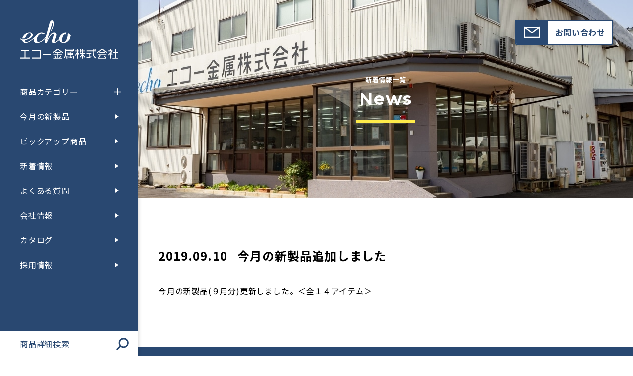

--- FILE ---
content_type: text/html; charset=UTF-8
request_url: https://echo-k.co.jp/2019095072/
body_size: 13779
content:
<!DOCTYPE html>
<html lang="ja">
<head>
<meta charset="utf-8">
<meta name="viewport" content="width=device-width" />
<meta name="format-detection" content="telephone=no">
<meta name="author" content="">
<meta name="keywords" content="">
<link rel="icon" href="https://echo-k.co.jp/wp-content/themes/echo/img/meta/favicon.png?v=2">
<link rel="icon" type="image/png" sizes="192x192" href="https://echo-k.co.jp/wp-content/themes/echo/img/meta/icon-192x192.png">
<link rel="apple-touch-icon" href="https://echo-k.co.jp/wp-content/themes/echo/img/meta/icon-180x180.png">
<title>今月の新製品追加しました | エコー金属株式会社</title>
<meta property="og:title" content="今月の新製品追加しました | エコー金属株式会社" />
<meta property="og:site_name" content="エコー金属株式会社">
<meta property="og:description" content="100円ショップ向けに日用品・雑貨・キッチンツール等を卸し販売しています。お客様に必要な商品を、必要な数だけ、万全の流通体制でご要望にお応えします。">
<meta property="og:url" content="https://echo-k.co.jp/2019095072/">
<meta property="og:image" content="https://echo-k.co.jp/wp-content/themes/echo/img/meta/ogp.png">
<meta property="og:type" content="article">
<link rel="canonical" href="https://echo-k.co.jp/2019095072/">
<meta property="og:locale" content="ja_JP">
<meta name="twitter:card" content="summary_large_image">
<meta name="twitter:title" content="今月の新製品追加しました | エコー金属株式会社">
<meta name="twitter:description" content="100円ショップ向けに日用品・雑貨・キッチンツール等を卸し販売しています。お客様に必要な商品を、必要な数だけ、万全の流通体制でご要望にお応えします。">
<meta name="robots" content="max-image-preview:large"><link rel="stylesheet" type="text/css" href="https://echo-k.co.jp/wp-content/themes/echo/style.min.css?1704757157">
<link rel="stylesheet" href="https://echo-k.co.jp/wp-content/themes/echo/js/swiper_v8/swiper-bundle.min.css">
<script>console.log("");</script>
<meta name='robots' content='max-image-preview:large' />
	<style>img:is([sizes="auto" i], [sizes^="auto," i]) { contain-intrinsic-size: 3000px 1500px }</style>
	<link rel='stylesheet' id='wp-block-library-css' href='https://echo-k.co.jp/wp-includes/css/dist/block-library/style.min.css?ver=6.8.3' type='text/css' media='all' />
<style id='classic-theme-styles-inline-css' type='text/css'>
/*! This file is auto-generated */
.wp-block-button__link{color:#fff;background-color:#32373c;border-radius:9999px;box-shadow:none;text-decoration:none;padding:calc(.667em + 2px) calc(1.333em + 2px);font-size:1.125em}.wp-block-file__button{background:#32373c;color:#fff;text-decoration:none}
</style>
<style id='global-styles-inline-css' type='text/css'>
:root{--wp--preset--aspect-ratio--square: 1;--wp--preset--aspect-ratio--4-3: 4/3;--wp--preset--aspect-ratio--3-4: 3/4;--wp--preset--aspect-ratio--3-2: 3/2;--wp--preset--aspect-ratio--2-3: 2/3;--wp--preset--aspect-ratio--16-9: 16/9;--wp--preset--aspect-ratio--9-16: 9/16;--wp--preset--color--black: #000000;--wp--preset--color--cyan-bluish-gray: #abb8c3;--wp--preset--color--white: #ffffff;--wp--preset--color--pale-pink: #f78da7;--wp--preset--color--vivid-red: #cf2e2e;--wp--preset--color--luminous-vivid-orange: #ff6900;--wp--preset--color--luminous-vivid-amber: #fcb900;--wp--preset--color--light-green-cyan: #7bdcb5;--wp--preset--color--vivid-green-cyan: #00d084;--wp--preset--color--pale-cyan-blue: #8ed1fc;--wp--preset--color--vivid-cyan-blue: #0693e3;--wp--preset--color--vivid-purple: #9b51e0;--wp--preset--gradient--vivid-cyan-blue-to-vivid-purple: linear-gradient(135deg,rgba(6,147,227,1) 0%,rgb(155,81,224) 100%);--wp--preset--gradient--light-green-cyan-to-vivid-green-cyan: linear-gradient(135deg,rgb(122,220,180) 0%,rgb(0,208,130) 100%);--wp--preset--gradient--luminous-vivid-amber-to-luminous-vivid-orange: linear-gradient(135deg,rgba(252,185,0,1) 0%,rgba(255,105,0,1) 100%);--wp--preset--gradient--luminous-vivid-orange-to-vivid-red: linear-gradient(135deg,rgba(255,105,0,1) 0%,rgb(207,46,46) 100%);--wp--preset--gradient--very-light-gray-to-cyan-bluish-gray: linear-gradient(135deg,rgb(238,238,238) 0%,rgb(169,184,195) 100%);--wp--preset--gradient--cool-to-warm-spectrum: linear-gradient(135deg,rgb(74,234,220) 0%,rgb(151,120,209) 20%,rgb(207,42,186) 40%,rgb(238,44,130) 60%,rgb(251,105,98) 80%,rgb(254,248,76) 100%);--wp--preset--gradient--blush-light-purple: linear-gradient(135deg,rgb(255,206,236) 0%,rgb(152,150,240) 100%);--wp--preset--gradient--blush-bordeaux: linear-gradient(135deg,rgb(254,205,165) 0%,rgb(254,45,45) 50%,rgb(107,0,62) 100%);--wp--preset--gradient--luminous-dusk: linear-gradient(135deg,rgb(255,203,112) 0%,rgb(199,81,192) 50%,rgb(65,88,208) 100%);--wp--preset--gradient--pale-ocean: linear-gradient(135deg,rgb(255,245,203) 0%,rgb(182,227,212) 50%,rgb(51,167,181) 100%);--wp--preset--gradient--electric-grass: linear-gradient(135deg,rgb(202,248,128) 0%,rgb(113,206,126) 100%);--wp--preset--gradient--midnight: linear-gradient(135deg,rgb(2,3,129) 0%,rgb(40,116,252) 100%);--wp--preset--font-size--small: 13px;--wp--preset--font-size--medium: 20px;--wp--preset--font-size--large: 36px;--wp--preset--font-size--x-large: 42px;--wp--preset--spacing--20: 0.44rem;--wp--preset--spacing--30: 0.67rem;--wp--preset--spacing--40: 1rem;--wp--preset--spacing--50: 1.5rem;--wp--preset--spacing--60: 2.25rem;--wp--preset--spacing--70: 3.38rem;--wp--preset--spacing--80: 5.06rem;--wp--preset--shadow--natural: 6px 6px 9px rgba(0, 0, 0, 0.2);--wp--preset--shadow--deep: 12px 12px 50px rgba(0, 0, 0, 0.4);--wp--preset--shadow--sharp: 6px 6px 0px rgba(0, 0, 0, 0.2);--wp--preset--shadow--outlined: 6px 6px 0px -3px rgba(255, 255, 255, 1), 6px 6px rgba(0, 0, 0, 1);--wp--preset--shadow--crisp: 6px 6px 0px rgba(0, 0, 0, 1);}:where(.is-layout-flex){gap: 0.5em;}:where(.is-layout-grid){gap: 0.5em;}body .is-layout-flex{display: flex;}.is-layout-flex{flex-wrap: wrap;align-items: center;}.is-layout-flex > :is(*, div){margin: 0;}body .is-layout-grid{display: grid;}.is-layout-grid > :is(*, div){margin: 0;}:where(.wp-block-columns.is-layout-flex){gap: 2em;}:where(.wp-block-columns.is-layout-grid){gap: 2em;}:where(.wp-block-post-template.is-layout-flex){gap: 1.25em;}:where(.wp-block-post-template.is-layout-grid){gap: 1.25em;}.has-black-color{color: var(--wp--preset--color--black) !important;}.has-cyan-bluish-gray-color{color: var(--wp--preset--color--cyan-bluish-gray) !important;}.has-white-color{color: var(--wp--preset--color--white) !important;}.has-pale-pink-color{color: var(--wp--preset--color--pale-pink) !important;}.has-vivid-red-color{color: var(--wp--preset--color--vivid-red) !important;}.has-luminous-vivid-orange-color{color: var(--wp--preset--color--luminous-vivid-orange) !important;}.has-luminous-vivid-amber-color{color: var(--wp--preset--color--luminous-vivid-amber) !important;}.has-light-green-cyan-color{color: var(--wp--preset--color--light-green-cyan) !important;}.has-vivid-green-cyan-color{color: var(--wp--preset--color--vivid-green-cyan) !important;}.has-pale-cyan-blue-color{color: var(--wp--preset--color--pale-cyan-blue) !important;}.has-vivid-cyan-blue-color{color: var(--wp--preset--color--vivid-cyan-blue) !important;}.has-vivid-purple-color{color: var(--wp--preset--color--vivid-purple) !important;}.has-black-background-color{background-color: var(--wp--preset--color--black) !important;}.has-cyan-bluish-gray-background-color{background-color: var(--wp--preset--color--cyan-bluish-gray) !important;}.has-white-background-color{background-color: var(--wp--preset--color--white) !important;}.has-pale-pink-background-color{background-color: var(--wp--preset--color--pale-pink) !important;}.has-vivid-red-background-color{background-color: var(--wp--preset--color--vivid-red) !important;}.has-luminous-vivid-orange-background-color{background-color: var(--wp--preset--color--luminous-vivid-orange) !important;}.has-luminous-vivid-amber-background-color{background-color: var(--wp--preset--color--luminous-vivid-amber) !important;}.has-light-green-cyan-background-color{background-color: var(--wp--preset--color--light-green-cyan) !important;}.has-vivid-green-cyan-background-color{background-color: var(--wp--preset--color--vivid-green-cyan) !important;}.has-pale-cyan-blue-background-color{background-color: var(--wp--preset--color--pale-cyan-blue) !important;}.has-vivid-cyan-blue-background-color{background-color: var(--wp--preset--color--vivid-cyan-blue) !important;}.has-vivid-purple-background-color{background-color: var(--wp--preset--color--vivid-purple) !important;}.has-black-border-color{border-color: var(--wp--preset--color--black) !important;}.has-cyan-bluish-gray-border-color{border-color: var(--wp--preset--color--cyan-bluish-gray) !important;}.has-white-border-color{border-color: var(--wp--preset--color--white) !important;}.has-pale-pink-border-color{border-color: var(--wp--preset--color--pale-pink) !important;}.has-vivid-red-border-color{border-color: var(--wp--preset--color--vivid-red) !important;}.has-luminous-vivid-orange-border-color{border-color: var(--wp--preset--color--luminous-vivid-orange) !important;}.has-luminous-vivid-amber-border-color{border-color: var(--wp--preset--color--luminous-vivid-amber) !important;}.has-light-green-cyan-border-color{border-color: var(--wp--preset--color--light-green-cyan) !important;}.has-vivid-green-cyan-border-color{border-color: var(--wp--preset--color--vivid-green-cyan) !important;}.has-pale-cyan-blue-border-color{border-color: var(--wp--preset--color--pale-cyan-blue) !important;}.has-vivid-cyan-blue-border-color{border-color: var(--wp--preset--color--vivid-cyan-blue) !important;}.has-vivid-purple-border-color{border-color: var(--wp--preset--color--vivid-purple) !important;}.has-vivid-cyan-blue-to-vivid-purple-gradient-background{background: var(--wp--preset--gradient--vivid-cyan-blue-to-vivid-purple) !important;}.has-light-green-cyan-to-vivid-green-cyan-gradient-background{background: var(--wp--preset--gradient--light-green-cyan-to-vivid-green-cyan) !important;}.has-luminous-vivid-amber-to-luminous-vivid-orange-gradient-background{background: var(--wp--preset--gradient--luminous-vivid-amber-to-luminous-vivid-orange) !important;}.has-luminous-vivid-orange-to-vivid-red-gradient-background{background: var(--wp--preset--gradient--luminous-vivid-orange-to-vivid-red) !important;}.has-very-light-gray-to-cyan-bluish-gray-gradient-background{background: var(--wp--preset--gradient--very-light-gray-to-cyan-bluish-gray) !important;}.has-cool-to-warm-spectrum-gradient-background{background: var(--wp--preset--gradient--cool-to-warm-spectrum) !important;}.has-blush-light-purple-gradient-background{background: var(--wp--preset--gradient--blush-light-purple) !important;}.has-blush-bordeaux-gradient-background{background: var(--wp--preset--gradient--blush-bordeaux) !important;}.has-luminous-dusk-gradient-background{background: var(--wp--preset--gradient--luminous-dusk) !important;}.has-pale-ocean-gradient-background{background: var(--wp--preset--gradient--pale-ocean) !important;}.has-electric-grass-gradient-background{background: var(--wp--preset--gradient--electric-grass) !important;}.has-midnight-gradient-background{background: var(--wp--preset--gradient--midnight) !important;}.has-small-font-size{font-size: var(--wp--preset--font-size--small) !important;}.has-medium-font-size{font-size: var(--wp--preset--font-size--medium) !important;}.has-large-font-size{font-size: var(--wp--preset--font-size--large) !important;}.has-x-large-font-size{font-size: var(--wp--preset--font-size--x-large) !important;}
:where(.wp-block-post-template.is-layout-flex){gap: 1.25em;}:where(.wp-block-post-template.is-layout-grid){gap: 1.25em;}
:where(.wp-block-columns.is-layout-flex){gap: 2em;}:where(.wp-block-columns.is-layout-grid){gap: 2em;}
:root :where(.wp-block-pullquote){font-size: 1.5em;line-height: 1.6;}
</style>
<link rel='stylesheet' id='contact-form-7-css' href='https://echo-k.co.jp/wp-content/plugins/contact-form-7/includes/css/styles.css?ver=6.1.4' type='text/css' media='all' />
<link rel="EditURI" type="application/rsd+xml" title="RSD" href="https://echo-k.co.jp/xmlrpc.php?rsd" />
<meta name="generator" content="WordPress 6.8.3" />
<!-- Google tag (gtag.js) -->
<script async src="https://www.googletagmanager.com/gtag/js?id=G-STSPZJ36CE"></script>
<script>
  window.dataLayer = window.dataLayer || [];
  function gtag(){dataLayer.push(arguments);}
  gtag('js', new Date());

  gtag('config', 'G-STSPZJ36CE');
</script>
</head>

<body itemscope itemtype="http://schema.org/WebSite" class="is-single is-post" data-scroll-direction>
<!--▼▼inline-svg▼▼-->
<svg style="display:none">
    <defs>
        <symbol id="logo" viewBox="0 0 250 100">
            <path d="M192.7 98.1v-2.5c-5.5-2.8-5.5-11.9-5.5-12.3v-3.1h5.5v-2.3h-5.5v-4.2h-2.3v4.2h-16.6v2.3h16.6v3.1c-.1.5 0 11.9 7.8 14.8z"/><path d="M181.6 87.2v-2.3h-13.4v2.3h5.5v7.1l-.2.1c-1.5.2-3.3.3-5.3.3V97c6.6 0 10.9-1.2 13.4-2.2v-2.5c-1.7.8-3.5 1.3-5.3 1.7h-.3v-6.8h5.6zm7.8-13.5h3.2v2.2h-3.2zm-24.7 23.1v-3c-2-1.7-3.6-3.9-4.8-6.2l-.2-.3h5V85h-5.6v-4.7h4.9V78h-4.9v-4.2h-2.3V78h-2.6v-4.2H152v6.4c0 1-.2 2-.5 2.9h2.4c.2-.8.3-1.7.4-2.6v-.2h2.6V85h-5.5v2.3h5l-.2.3c-1.2 2.4-2.8 4.5-4.8 6.2v3c.6-.5 1.2-1 1.8-1.6l.1-.1 1.2-1.2.1-.1c.7-.7 1.3-1.5 1.9-2.3l.4-.7v7.5h2.3v-7.5l.4.6c.6.8 1.2 1.6 1.9 2.3l.3.3.7.7s0 .1.1.1.1.1.1.1c.7.7 1.3 1.3 2 1.9zm69.4-9.6-3.3-2.6.2-.2c1.1-1.2 2.2-2.5 3.1-3.9v-2.6h-3.5v-4.2h-2.3v4.2h-4.1v2.3h7.3l-.3.4c-2.1 2.6-4.4 5-7 7v2.9c1.3-1 2.5-2 3.8-3.1l.4-.3v11.3h2.3v-11l3.5 2.8-.1-3zm-13.4-2.9v-2.6c-4.1-1.9-7.7-4.7-10.7-8h-3.2c-3 3.3-6.6 6.1-10.6 8v2.6c4.6-2.1 8.7-5 12.1-8.7l.2-.2.2.2c3.3 3.7 7.4 6.7 12 8.7zm14.6.1h4.9v11.7H234v2.3h14.8v-2.3h-6.2V84.4h4.8v-2.3h-4.8v-8.4h-2.3v8.4h-4.9v2.3zm-19.1 8.2h-2.7c.4.7 1.1 1.9 1.7 3.1l.2.4h-14.1l.2-.4c1-1.9 2-3.8 3.2-5.6l.1-.1h14.4v-2.3h-21.7V90h4.6l-.2.4c-1.1 1.8-2.1 3.6-3 5.5-.1.3-.2.6-.4.9l-.7 1.6h21l-1-2.5c-.4-1.1-.9-2.2-1.6-3.3z"/><path d="M201.7 82.1h13.4v2.3h-13.4zM30 95.6v2.7h23.8v-21H30v2.6h21.2v15.8H30zm28.7-9.1h21v2.6h-21zm49.9-2.2v-2.6c-4-1.9-7.7-4.7-10.6-8h-3.3c-3 3.3-6.6 6.1-10.6 8v2.6c4.6-2 8.7-5 12.1-8.7l.2-.2.2.2c3.4 3.7 7.5 6.6 12 8.7zm-84.9-4.5v-2.6h-21v2.6h9.2v15.8H1.3v2.7h23.8v-2.7H14.5V79.8h9.2zm112.6-1c.2-1 .4-1.9.4-2.9v-2.2H115v11c0 2.9-.7 5.8-1.9 8.5l-.1.1c-.1.1-.1.3-.2.5-.2.4-.4.7-.6 1v3.4c5.3-4.5 5.1-13.4 5.1-13.4v-5.9l19-.1zm-19.1-3.5h17.1v.5c0 .4 0 .8-.1 1.1v.2h-17v-1.8z"/><path d="M136.7 91.2h-8.3v-1.9h5.6v-5.1h-5.6v-1.6h.2c1.4-.1 2.7-.2 3.9-.4l1.5-.1v-1.6c-4.8.5-9.4.8-13.4 1V83c1.8-.1 3.6-.2 5.3-.2h.3v1.5h-5.5v5.1h5.5v1.9h-8.3v7.2h2.3v-5.6h6.1v2.6h-3.5V97h9.5c-.1-.9-.3-1.8-.6-2.7H130c.1.2.2.5.2.8l.1.3h-1.8v-2.6h6.1v2.6c0 1-.2 2-.5 2.9h2.4c.2-1 .4-2 .4-2.9l-.2-4.2zm-8.1-5.2h2.8v1.4h-2.8V86zm-2.8 1.4H123V86h2.8v1.4zm-22.7-3v-2.3H89.7v2.3h5.6v3.3h-9.7V90h9.7v6.1h-2.4l-.1-.1c-.7-1.1-1.4-2.3-2.1-3.4h-2.6c.6 1 1.2 2.1 1.8 3.1l.2.4h-4.6v2.3h21.7v-2.3h-4.6l.2-.4c.5-.7 1.1-1.9 1.8-3.1H102c-.6 1.1-1.3 2.2-2 3.3l-.2.2h-2.4V90h9.7v-2.3h-9.7v-3.3h5.7zm45.6.8-2.1-3.5v-1.4h2.7V78h-2.7v-4.2h-2.3V78h-4.2v2.3h4.2v1.6c-1.2 2.3-2.6 4.5-4.1 6.5V92c1.4-1.5 2.6-3.2 3.7-4.9l.5-.6v11.9h2.3V86.1l2.1 3.4-.1-4.3zm-18.4-46.9c-.6-.1-1.2-.2-1.7-.4-1.8-.7-3.4-1.8-4.6-3.3-.1-.1-.3-.2-.4-.3-.3-.2-.7-.3-1-.4-1.1.1-1.9.8-1.7 2.8.1.7.1 1.4 0 2.1-.4 3.5-1.2 7-2.6 10.2-1.7 4.6-4.5 7.1-8.2 7.6-1.1-.1-2.2-.7-2.8-1.7-.6-1-1-2.2-.9-3.4 0-.7.1-1.5.2-2.2 0-.1 0-.2.1-.3v-.2c.7-4.1 2.2-8 4.5-11.5.8-1 1.8-1.9 2.9-2.5.5-.2.4.1 0 .6-.6 1-.9 2.1-1.1 3.3 0 0 .1.4.5 0 3.8-3.7 6-6.8 3.1-6.9h-.2c-1 0-7.8.1-13.7 7.6l-.1.1c-.2.3-.4.5-.6.8-1.6 2.4-2.5 5.2-2.4 8-1.5 1.3-2.5 2.1-2.5 2.1-.9.7-2.1 1.7-3.1 2.5-1.2 1-2.6 1.9-4 2.6-.3.1-.5.2-.8.2-.2 0-.6 0-.8-.3-.1-.3-.1-.6-.1-.9.5-2.4 1.2-4.7 2-7 1.1-3.2 1.9-5.4 2.2-6.7.3-1.2.5-2.4.5-3.7.1-1.4-.4-2.7-1.4-3.7-1.1-1.2-2.8-1.8-4.4-1.6-3.6 0-6.8 2.1-9.6 6.1-3.1 4.3-5.8 8.9-8 13.8l4.9-15.8c.5-1.6 1.8-5.7 1.8-5.7l7.2-23.1c1.5 4.4.8 9.4-2.2 15.2l-2.5 8c6.1-8.7 9.8-18.2 6.8-26.8-.4-1.1-1.3-1.9-2.4-2.1-1.8-.3-3.5.4-4.6 1.8l-.6.9c-.1.1-.2.2-.2.4-.9 1.5-1.5 3.2-2 4.9L67 41.6c-4.1 4.3-7.8 7.6-9.4 9 0 0-.9.7-1.4 1.1-1.6 1.1-3.3 2-5.1 2.7-1.3.5-2.7.8-4.2.9-1.1.1-2.2-.4-3-1.2-.8-1.1-1.2-2.5-1.1-3.9 0-1.9.3-3.8 1-5.6.4-1.1.9-2.1 1.4-3.1.4-.6 6.6-10.5 12.8-5.8 1.9 1.3 3.3.1 4-.8l.5-.8-3.3-1.4c-1.4-.6-3-.9-4.5-.8-2.5 0-4.9.6-7.1 1.8-2.3 1.3-4.4 3-6.3 5-1.2 1.3-2.3 2.7-3.3 4.1-5.1 4.1-9.8 7.6-9.8 7.6-1.2.9-1.8 1.4-2 1.5s-1.4.9-3.6 2.1C21 55 19 55.6 17 55.7c-1.2.1-2.3-.4-3.1-1.3-1-.9-1.6-2.2-1.5-3.6 4-.5 7.8-1.7 11.4-3.3 5.2-2.4 7.1-5.1 7.1-5.1 1-1.2 1.6-2.8 1.6-4.4 0-1.7-.7-3.2-1.9-4.4-1.5-1.3-3.5-1.9-5.4-1.8-.8 0-1.5 0-2.3.1 0 0-11.4.6-15.9 11.9 0 0 0 .1-.1.2l-.3.9c-.2.6-.3 1.2-.4 1.8 1.9 0 3.9-.1 5.8-.3.4-.1.7-.1 1.1-.2.3-.8.6-1.6 1-2.4.8-1.7 1.8-3.4 2.9-5 1-1.5 2.2-2.8 3.6-3.9 1.1-.9 2.5-1.4 3.9-1.4.9 0 1.7.2 2.4.7.6.6 1 1.4.9 2.3-.1 2.6-1.2 5-3.2 6.7-3.5 3-7.8 5-12.3 5.7-2.1.1-4.2.2-6.3.2-.3 0-.6 0-.9-.1 0 0-3.2-.6-2.9-2.7 0 0 .1-.2-.1 0-.7.7-.9 1.9-.3 2.8.2.3.5.5.7.7 0 0 .1 0 .1.1l.1.1c1.1.6 2.3.9 3.5 1 .2 1.8 1 3.4 2.2 4.7 1.8 1.5 4.2 2.3 6.5 2.2 2.4 0 4.8-.6 7.1-1.6 2.6-1.2 5.1-2.7 7.3-4.6 0 0 2.8-2.1 7.4-5.9-.8 1.7-1.2 3.6-1.2 5.5-.1 1.9.6 3.7 2 5 1.6 1.3 3.6 2 5.7 1.9 1.3 0 2.5-.1 3.8-.4 3.9-.9 7.5-2.6 10.6-5 2.9-2.2 5.7-4.6 8.4-7.1l-3.4 12h6.5c3.5-8 6.5-13.8 9-17.2 2.5-3.5 4.7-5.2 6.5-5.2.6 0 1.1.2 1.4.6.3.3.5.6.5 1-.1 1.2-.3 2.4-.7 3.5-.5 1.5-1 3.2-1.6 5.1-.6 1.9-1.1 3.5-1.6 4.9-.4 1.1-.6 2.3-.6 3.5-.1 1.2.3 2.4 1.2 3.4.8.8 2.2 1 3.8 1 1.8-.1 3.6-.7 5.1-1.8 1-.6 6.4-4.7 6.4-4.7s.6-.5 1.6-1.3c.3 2 1.4 3.8 3.1 5.1 2.4 1.7 5.2 2.5 8.1 2.4 2.2 0 4.4-.5 6.4-1.5 2.5-1.4 4.7-3.2 6.5-5.4 2.3-2.6 3.6-5.9 3.5-9.4 0-.5 0-.9-.1-1.4v-.2c0-.1.1-.2.2-.2s.1 0 .2-.1c1.3-.4 2.9-1.5 2.3-1.5z"/>
        </symbol>
        <symbol id="logo-horizontal" viewBox="0 0 480 75">
            <path d="M416.5 74.5v-2.9c-6.2-3.2-6.3-13.4-6.3-13.9v-3.5h6.3v-2.6h-6.3v-4.7h-2.6v4.7h-18.8v2.6h18.8v3.5c.1.6.1 13.5 8.9 16.8z"/>
            <path d="M404 62.1v-2.6h-15.1v2.6h6.3v8l-.2.1c-1.7.2-3.8.3-6 .3v2.6c7.5 0 12.4-1.4 15.1-2.5v-2.9c-1.9.9-3.9 1.5-6 1.9l-.3.1v-7.6h6.2zm8.8-15.3h3.7v2.5h-3.7zm-27.9 26.1v-3.4c-2.3-2-4.1-4.4-5.5-7l-.2-.4h5.7v-2.6h-6.3v-5.3h5.5v-2.6h-5.5v-4.7H376v4.7h-2.9v-4.7h-2.6v7.2c0 1.1-.2 2.2-.6 3.3h2.7c.2-.9.4-1.9.4-2.9v-.3h2.9v5.3h-6.3v2.6h5.7l-.2.4c-1.3 2.7-3.2 5.1-5.4 7v3.4c.7-.6 1.4-1.2 2-1.8l.1-.1c.5-.4.9-.9 1.4-1.3l.1-.1c.8-.8 1.5-1.7 2.1-2.6l.5-.7v8.5h2.6v-8.4l.5.7c.7.9 1.4 1.8 2.2 2.6.1.1.2.3.4.4l.8.8.1.1.1.1c.8.6 1.5 1.2 2.3 1.8zm78.5-10.8-3.7-3 .2-.2c1.3-1.4 2.4-2.9 3.5-4.5v-2.9h-3.9v-4.7h-2.6v4.7h-4.7v2.6h8.3l-.3.4c-2.3 2.9-5 5.6-7.9 8v3.3c1.4-1.1 2.8-2.2 4.3-3.5l.4-.4v12.7h2.6V62.3l3.9 3.2-.1-3.4zm-15.2-3.3v-2.9c-4.6-2.2-8.7-5.3-12.1-9.1h-3.6c-3.4 3.8-7.5 6.8-12 9.1v2.9c5.2-2.3 9.8-5.7 13.6-9.9l.2-.2.2.2c3.8 4.3 8.5 7.6 13.7 9.9zm16.5.1h5.5v13.2h-7v2.6h16.7v-2.6h-7V58.9h5.5v-2.6h-5.5v-9.5h-2.6v9.5h-5.5l-.1 2.6zm-21.5 9.3h-3c.5.8 1.2 2.1 1.9 3.6l.2.4h-15.9l.2-.4c1.1-2.2 2.3-4.3 3.7-6.3l.1-.1h16.2v-2.6h-24.5v2.6h5.2l-.3.4c-1.3 2-2.4 4.1-3.4 6.3-.1.4-.3.7-.4 1l-.7 1.8h23.8l-1.1-2.8c-.7-1.3-1.4-2.7-2-3.9z"/>
            <path d="M426.8 56.3h15.1v2.6h-15.1zM232.7 71.6v3h26.9V50.8h-26.9v3h23.9v17.8h-23.9zm32.4-10.3h23.8v3h-23.8zm56.5-2.5v-2.9c-4.6-2.2-8.7-5.3-12-9.1h-3.7c-3.4 3.8-7.4 6.9-12 9v2.9c5.2-2.3 9.8-5.7 13.6-9.9l.2-.2.2.2c3.9 4.4 8.5 7.7 13.7 10zm-96-5v-3h-23.8v3h10.4v17.8h-11.9v3h26.9v-3h-12V53.8h10.4zm127.2-1.2c.3-1.1.4-2.2.4-3.3v-2.4h-24.6v12.4c-.1 3.3-.8 6.6-2.2 9.5l-.1.1c-.1.2-.2.3-.2.6l-.6 1.2v3.8c6-5.1 5.7-15.1 5.7-15.2v-6.6l21.6-.1zm-21.5-3.9h19.4v.6c0 .4 0 .9-.1 1.3v.2h-19.2l-.1-2.1z"/>
            <path d="M353.2 66.6h-9.4v-2.1h6.3v-5.8h-6.3v-1.9h.3c1.6-.1 3.1-.3 4.4-.4l1.7-.2v-1.8c-5.5.6-10.6 1-15.1 1.1v1.9c2.1-.1 4.1-.2 6-.3h.3v1.6H335v5.8h6.3v2.1h-9.4v8.2h2.6v-6.3h6.8v2.9h-3.9v1.8H348c-.1-1-.3-2-.7-3h-1.9l.3.9.1.3h-2v-2.9h6.8v3c0 1.1-.2 2.3-.6 3.3h2.7c.3-1.1.4-2.2.4-3.3l.1-4.9zm-9.1-5.8h3.1v1.6h-3.1v-1.6zm-3.1 1.6h-3.1v-1.6h3.1v1.6zm-25.7-3.5v-2.6h-15.1v2.6h6.3v3.7h-11v2.6h11v6.9h-2.7l-.1-.1c-.8-1.3-1.6-2.5-2.4-3.8h-3c.6 1.2 1.3 2.4 2 3.6l.3.4h-5.2v2.6H320v-2.6h-5.2l.2-.4c.5-.8 1.3-2.1 2.1-3.6h-3c-.7 1.2-1.4 2.5-2.3 3.7l-.2.3h-2.7v-6.9h11v-2.6h-11V59l6.4-.1zm51.5.9-2.3-4v-1.6h3.1v-2.6h-3.1v-4.7h-2.6v4.7h-4.7v2.6h4.7l-.1 1.8c-1.4 2.6-2.9 5.1-4.7 7.4v4.1c1.5-1.7 2.9-3.6 4.2-5.6l.5-.7v13.5h2.6V60.9l2.3 3.9v-5zM170.4 48.7c-.8-.1-1.5-.2-2.3-.5-2.4-.9-4.5-2.4-6-4.4-.2-.1-.3-.3-.5-.4-.4-.3-.9-.4-1.4-.5-1.5.1-2.6 1-2.3 3.7.1.9.1 1.8 0 2.7-.5 4.6-1.6 9.2-3.4 13.5-2.3 6-5.9 9.4-10.8 10-1.5-.1-2.9-.9-3.7-2.2-.8-1.4-1.3-2.9-1.2-4.5 0-1 .1-1.9.3-2.9 0-.1 0-.2.1-.3v-.3c.9-5.4 2.9-10.6 6-15.2 1-1.4 2.3-2.5 3.9-3.3.6-.2.5.1 0 .7-.7 1.3-1.2 2.8-1.4 4.3 0 0 .2.5.7 0 5-4.9 7.9-8.9 4.1-9h-.2c-1.4 0-10.3.2-18.1 10.1 0 0 0 .1-.1.1-.3.4-.6.7-.8 1.1-2.2 3.1-3.3 6.8-3.2 10.6-2 1.7-3.3 2.8-3.3 2.8-1.1.9-2.7 2.2-4.1 3.3-1.6 1.4-3.4 2.5-5.3 3.4-.3.2-.7.3-1.1.3-.3 0-.8 0-1.1-.4-.1-.4-.2-.8-.1-1.2.6-3.1 1.5-6.2 2.7-9.2 1.5-4.2 2.4-7.2 2.9-8.8.4-1.6.7-3.2.7-4.8.1-1.8-.5-3.6-1.8-4.9-1.2-1.4-3.2-2.2-5.8-2.2-4.7 0-8.9 2.7-12.7 8.1-4.2 5.7-7.7 11.8-10.6 18.2L97 45.8c.7-2.2 2.4-7.6 2.4-7.6L109 7.9c2 5.8 1 12.4-2.9 20.1l-3.3 10.5c8.1-11.4 12.9-24.1 9-35.3-.5-1.4-1.7-2.5-3.2-2.8-2.3-.4-4.7.6-6.1 2.4-.3.4-.6.8-.8 1.2-.1.2-.2.3-.3.5-1.1 2-2 4.2-2.7 6.5L86.8 53c-5.5 5.7-10.2 10-12.4 11.9 0 0-1.2 1-1.9 1.5-2.1 1.5-4.3 2.7-6.7 3.5-1.8.7-3.6 1.1-5.5 1.1-1.5.1-2.9-.5-3.9-1.5s-1.5-2.8-1.5-5.2c0-2.5.4-5 1.3-7.4.5-1.4 1.2-2.8 1.9-4.1.5-.8 8.7-13.9 16.9-7.7 2.5 1.8 4.4.1 5.3-1.1l.7-1-4.3-1.8c-1.9-.8-3.9-1.2-6-1.1-3.3 0-6.5.8-9.3 2.4-3.1 1.8-5.9 4-8.3 6.6-1.6 1.7-3 3.5-4.3 5.4-6.7 5.4-13 10-13 10-1.5 1.1-2.4 1.8-2.7 2s-1.8 1.2-4.8 2.8c-2.4 1.2-5 1.9-7.7 2-1.6.1-3.1-.5-4.1-1.7-1.4-1.2-2.1-2.9-2-4.7 0 0 8.6-1.1 15.1-4.4 6.9-3.2 9.4-6.8 9.4-6.8 1.4-1.6 2.1-3.6 2.1-5.7 0-2.2-.9-4.3-2.5-5.8-1.6-1.6-4-2.4-7.2-2.4-1 0-2 .1-3 .2 0 0-15.1.8-21 15.7 0 .1-.1.1-.1.2-.1.4-.3.7-.4 1.1.1 1-.1 1.8-.2 2.6 2.6 0 5.1-.1 7.6-.4.5-.1.9-.2 1.4-.3.4-1.1.8-2.2 1.3-3.2 1.1-2.3 2.4-4.5 3.8-6.6 1.3-2 2.9-3.7 4.8-5.1 1.5-1.1 3.3-1.8 5.2-1.8 1.1-.1 2.3.3 3.2.9.8.8 1.3 1.9 1.2 3 0 3.3-1.4 6.2-4.2 8.9-4.6 4-10.3 6.5-16.3 7.5-2.8.4-5.6.5-8.4.4-.4 0-.8 0-1.2-.1 0 0-4.2-.7-3.8-3.5 0 0 .1-.3-.2 0-1 1-1.2 2.5-.5 3.7.3.4.6.7 1 .9l.1.1.3.1c1.4.7 3 1.2 4.6 1.4.2 2.3 1.3 4.5 2.9 6.2 2.1 1.9 5 2.9 8.6 2.9 3.2-.1 6.4-.8 9.3-2.2 3.5-1.6 6.7-3.6 9.6-6 0 0 3.7-2.7 9.8-7.7-1.1 2.3-1.6 4.7-1.6 7.2-.1 2.5.8 4.8 2.6 6.6 1.7 1.6 4.2 2.4 7.5 2.4 1.7 0 3.4-.2 5-.6 5.1-1.1 9.9-3.4 14-6.6 3.9-3 7.6-6.1 11.1-9.4L80.8 74h8.6c4.6-10.6 8.5-18.2 11.8-22.8 3.3-4.6 6.2-6.9 8.6-6.9.7 0 1.4.3 1.9.8.4.4.6.8.7 1.3-.1 1.6-.4 3.2-.9 4.7-.6 2-1.3 4.2-2.1 6.7s-1.5 4.6-2.1 6.4c-.5 1.5-.8 3.1-.8 4.7-.1 1.6.4 3.2 1.5 4.4 1.1 1.1 2.9 1.4 5 1.4 2.4-.1 4.8-.9 6.7-2.4 1.3-.9 8.4-6.2 8.4-6.2s.8-.6 2.2-1.7c.4 2.7 1.9 5.1 4 6.7 3.1 2.2 6.9 3.4 10.7 3.2 2.9 0 5.8-.6 8.5-1.9 3.3-1.8 6.2-4.2 8.6-7.1 3.1-3.4 4.8-7.8 4.7-12.4 0-.6-.1-1.2-.1-1.8v-.3c0-.1.1-.2.2-.3.1 0 .1-.1.2-.1 2-.3 4.1-1.7 3.3-1.7z"/>
        </symbol>
        <symbol id="search-icon" viewBox="0 0 25 25">
            <path d="M1.9 24.8c-1 0-1.7-.8-1.7-1.7 0-.5.2-.9.5-1.2l5.8-5.8C3.2 11.5 4.3 5.2 8.9 1.9S19.8-.2 23 4.4c3.2 4.6 2.1 10.9-2.5 14.1-3.5 2.5-8.2 2.5-11.7 0L3 24.3c-.2.4-.6.5-1.1.5zM14.7 3.4c-3.9 0-7 3.1-7 7s3.1 7 7 7 7-3.1 7-7c0-3.2-2.1-6-5.2-6.8-.5-.1-1.1-.2-1.8-.2z"/>
        </symbol>
        <symbol id="excl-icon" viewBox="0 0 8 23">
            <circle cx="3.9" cy="20.5" r="2.5"/><path d="M6.2,14.2c-0.5,3.8-4.1,3.8-4.6,0L0.3,3.4C0,1.1,1,0,2.5,0h2.8C6.8,0,8,1.1,7.7,3.4L6.2,14.2z"/>
        </symbol>
        <symbol id="arrow-right-icon" viewBox="0 0 26 6">
            <path d="M26,6l-0.9-0.6l0,0l0,0L16.4,0v5.4H0V6H26z"/><path d="M26,6l-0.9-0.6l0,0l0,0L16.4,0v5.4H0V6 H26z"/>
        </symbol>
        <symbol id="arrow-right-long-icon" viewBox="0 0 58 6">
            <path d="M57.6,5.6l-0.9-0.5l0,0l0,0l-8.6-4.8v4.1H0.4v1.2H57.6z"/>
        </symbol>
        <symbol id="arrow-left-long-icon" viewBox="0 0 58 6">
            <path d="M57.6,5.6V4.5l-47.7,0V0.3L1.3,5.1l0,0l0,0L0.4,5.6L57.6,5.6z"/>
        </symbol>
        <symbol id="mail-icon" viewBox="0 0 45 30">
            <rect x="3.4" y="2.6" width="38.3" height="24.8"/><path d="M3.4,2.6l19.1,13.7L41.6,2.6l0,0"/>
        </symbol>
        <symbol id="logo-en" viewBox="0 0 170 75">
            <path d="M169.5 48.6c-.8-.1-1.5-.2-2.3-.5-2.4-.9-4.4-2.4-6-4.4-.2-.1-.3-.3-.5-.4-.4-.3-.9-.4-1.4-.5-1.5.1-2.5 1-2.2 3.7.1.9.1 1.8 0 2.7-.5 4.6-1.6 9.1-3.4 13.4-2.3 6-5.8 9.3-10.7 9.9-1.5-.1-2.8-.9-3.6-2.2-.8-1.4-1.2-2.9-1.2-4.5 0-1 .1-1.9.3-2.9 0-.1 0-.2.1-.3v-.3c.9-5.4 2.9-10.5 5.9-15.1 1-1.4 2.3-2.5 3.8-3.2.6-.2.5.1 0 .7-.7 1.3-1.2 2.8-1.4 4.3 0 0 .2.5.6 0 4.9-4.8 7.9-8.9 4.1-9h-.2c-1.4 0-10.2.2-18 10 0 0 0 .1-.1.1-.3.4-.6.7-.8 1.1-2.1 3.1-3.2 6.8-3.1 10.5v.1c-2 1.7-3.3 2.8-3.3 2.8-1.1.9-2.7 2.2-4.1 3.3-1.6 1.4-3.3 2.5-5.2 3.4-.3.2-.7.3-1.1.3-.3 0-.8 0-1.1-.4-.1-.4-.2-.8-.1-1.2.6-3.1 1.5-6.2 2.7-9.1 1.5-4.2 2.4-7.1 2.9-8.8.4-1.6.7-3.2.7-4.8.1-1.8-.5-3.6-1.8-4.9-1.2-1.4-3.1-2.1-5.8-2.1-4.7 0-8.9 2.7-12.6 8.1C96.5 54 93 60.1 90.1 66.5l6.5-20.7c.7-2.2 2.4-7.5 2.4-7.5L108.5 8c2 5.7 1 12.4-2.9 20l-3.3 10.5c8-11.4 12.9-23.9 8.9-35.1-.5-1.4-1.7-2.5-3.1-2.8-2.3-.4-4.6.6-6 2.4-.3.4-.6.8-.8 1.2-.1.2-.2.3-.3.5-1.1 2-2 4.2-2.6 6.4l-12 41.8c-5.4 5.7-10.2 10-12.3 11.8 0 0-1.2.9-1.9 1.5-2.1 1.5-4.3 2.6-6.7 3.5-1.8.7-3.6 1-5.5 1.1-1.4.1-2.9-.5-3.9-1.5s-1.5-2.7-1.5-5.2.4-5 1.3-7.4c.5-1.4 1.1-2.8 1.9-4.1.5-.8 8.6-13.8 16.8-7.6 2.5 1.8 4.3.1 5.3-1.1l.7-1-4.3-1.8c-1.9-.8-3.9-1.1-5.9-1.1-3.2 0-6.4.8-9.3 2.4-3.1 1.8-5.8 4-8.2 6.6-1.6 1.7-3 3.5-4.3 5.4-6.7 5.3-12.9 9.9-12.9 9.9-1.5 1.1-2.4 1.8-2.7 2-.3.2-1.8 1.1-4.8 2.8-2.4 1.2-5 1.9-7.6 2-1.5.1-3-.5-4.1-1.7-1.4-1.2-2.1-2.9-2-4.7 0 0 8.5-1.1 15-4.4 6.8-3.2 9.3-6.7 9.3-6.7 1.3-1.6 2.1-3.6 2.1-5.7 0-2.2-.9-4.2-2.4-5.7-1.6-1.6-4-2.4-7.1-2.4-1 0-2 .1-3 .2 0 0-15 .8-20.9 15.6 0 .1-.1.1-.1.2-.1.4-.3.7-.4 1.1-.2.8-.4 1.5-.6 2.3 2.5 0 5.1-.1 7.6-.4.5-.1.9-.2 1.4-.3.4-1.1.8-2.2 1.3-3.2 1.1-2.3 2.4-4.5 3.8-6.6 1.3-2 2.9-3.7 4.8-5.1 1.5-1.1 3.3-1.8 5.2-1.8 1.1-.1 2.2.3 3.2.9.8.8 1.3 1.9 1.2 3 0 3.2-1.4 6.2-4.2 8.8-4.6 3.9-10.2 6.5-16.2 7.4-2.8.4-5.6.5-8.4.4-.4 0-.8 0-1.2-.1 0 0-4.2-.7-3.8-3.5 0 0 .1-.3-.2 0-1 1-1.2 2.5-.5 3.7.3.4.6.7 1 .9l.1.1.2.2c1.4.7 3 1.2 4.5 1.4.2 2.3 1.2 4.5 2.9 6.1 2.1 1.9 4.9 2.8 8.6 2.8 3.2-.1 6.4-.8 9.3-2.1 3.4-1.6 6.7-3.6 9.6-6 0 0 3.6-2.7 9.7-7.7-1 2.3-1.6 4.7-1.6 7.2-.1 2.4.8 4.8 2.6 6.5 1.7 1.6 4.2 2.4 7.4 2.4 1.7 0 3.3-.2 5-.6 5.1-1.1 9.8-3.4 13.9-6.6 3.8-2.9 7.5-6.1 11.1-9.4l-4.5 15.8h8.5c4.6-10.5 8.5-18.1 11.8-22.6 3.3-4.6 6.2-6.9 8.6-6.9.7 0 1.4.3 1.9.8.4.3.6.8.7 1.3-.1 1.6-.4 3.1-.9 4.6-.6 2-1.3 4.2-2.1 6.7s-1.5 4.6-2 6.4c-.5 1.5-.8 3.1-.8 4.6-.1 1.6.4 3.2 1.5 4.4 1.1 1.1 2.9 1.4 5 1.4 2.4-.1 4.8-.9 6.7-2.3 1.3-.8 8.3-6.2 8.3-6.2s.8-.6 2.2-1.7c.4 2.7 1.9 5 4 6.6 3.1 2.2 6.8 3.3 10.6 3.2 2.9 0 5.8-.6 8.4-1.9 3.2-1.8 6.1-4.2 8.5-7.1 3.1-3.4 4.7-7.8 4.6-12.3 0-.6-.1-1.2-.1-1.8v-.3c0-.1.1-.2.2-.3.1 0 .1-.1.2-.1 2.1.1 4.3-1.3 3.5-1.3z"/>
        </symbol>
        <symbol id="logo-ja" viewBox="0 0 280 28">
            <path d="M216.544 27.7v-2.9c-6.2-3.2-6.3-13.4-6.3-13.9V7.3h6.3V4.7h-6.3V-.1h-2.6v4.8h-18.8v2.6h18.8v3.5c.1.7.1 13.6 8.9 16.9z"/>
                <path d="M204.044 15.3v-2.6h-15.2v2.6h6.3v8.1l-.2.1c-1.7.2-3.8.3-6 .3v2.6c7.5 0 12.4-1.4 15.2-2.5V21c-1.9.9-3.9 1.5-6 1.9l-.3.1v-7.7h6.2zm8.9-15.3h3.7v2.5h-3.7zm-28 26.1v-3.4c-2.3-2-4.1-4.4-5.5-7.1l-.2-.4h5.7v-2.6h-6.3V7.3h5.5V4.7h-5.5V-.1h-2.6v4.8h-2.9V-.1h-2.6v7.2c0 1.1-.2 2.3-.6 3.3h2.7c.2-.9.4-1.9.4-2.9v-.3h3v5.3h-6.3v2.6h5.7l-.2.4c-1.3 2.7-3.2 5.1-5.4 7.1V26l2.1-1.8.1-.1c.5-.4.9-.9 1.4-1.3l.1-.1c.8-.8 1.5-1.7 2.1-2.6l.5-.7v8.5h2.6v-8.5l.5.7c.7.9 1.4 1.8 2.2 2.6.1.1.2.3.4.4l.8.8.1.1.1.1c.6.8 1.3 1.4 2.1 2zm78.6-10.8-3.7-3 .2-.2c1.3-1.4 2.5-2.9 3.5-4.5V4.7h-3.9V-.1h-2.6v4.8h-4.7v2.6h8.3l-.3.5c-2.3 2.9-5 5.6-7.9 8v3.3c1.4-1.1 2.9-2.2 4.3-3.5l.4-.4V28h2.6V15.5l3.9 3.2-.1-3.4zm-15.2-3.3V9.1c-4.6-2.2-8.7-5.3-12.1-9.1h-3.6c-3.4 3.8-7.5 6.9-12 9.1V12c5.2-2.3 9.8-5.7 13.6-9.9l.2-.2.2.2c3.8 4.2 8.5 7.6 13.7 9.9zm16.5.1h5.5v13.3h-7.1V28h16.8v-2.6h-7.1V12.1h5.5V9.5h-5.5V0h-2.6v9.5h-5.5v2.6zm-21.6 9.3h-3c.5.8 1.2 2.1 1.9 3.6l.2.4h-15.9l.2-.4c1.1-2.2 2.3-4.3 3.7-6.4l.1-.1h16.3v-2.6h-24.6v2.6h5.2l-.3.4c-1.3 2-2.4 4.1-3.4 6.3-.1.4-.3.7-.4 1l-.7 1.8h23.8l-1.1-2.8c-.6-1.2-1.3-2.6-2-3.8z"/>
                <path d="M226.844 9.5h15.2v2.6h-15.2zm-194.4 15.3v3h27V4h-27v3h24v17.9l-24-.1zm32.5-10.3h23.8v3h-23.8zm56.5-2.5V9.1c-4.6-2.2-8.7-5.3-12-9.1h-3.7c-3.4 3.8-7.4 6.9-12 9.1V12c5.2-2.3 9.8-5.7 13.6-9.9l.2-.2.2.2c3.9 4.2 8.6 7.6 13.7 9.9zm-96.1-5.1v-3h-23.8v3h10.4v17.9h-12v3h27v-3h-12V6.9h10.4zm127.4-1.1c.3-1.1.4-2.2.4-3.3V.1h-24.5v12.4c-.1 3.3-.8 6.6-2.2 9.6l-.1.1c-.1.2-.2.3-.2.6l-.6 1.2v3.8c6-5.1 5.8-15.1 5.8-15.2V6l21.4-.2zm-21.5-4h19.4v.6c0 .4 0 .9-.1 1.3v.2h-19.3V1.8z"/>
                <path d="M153.244 19.8h-9.4v-2.1h6.2v-5.8h-6.3V10h.3c1.6-.1 3.1-.3 4.4-.4l1.7-.2V7.6c-5.5.6-10.6 1-15.2 1.1v1.9c2.1-.1 4.1-.2 6-.3h.3v1.6h-6.3v5.8h6.3v2.1h-9.4V28h2.6v-6.3h6.9v2.9h-3.9v1.8h10.7c-.1-1-.3-2-.7-3h-1.9l.3.9.1.3h-2v-2.9h6.8v3c0 1.1-.2 2.3-.6 3.3h2.7c.3-1.1.4-2.2.4-3.3v-4.9zm-9.2-5.8h3.1v1.6h-3.1V14zm-3.1 1.6h-3.1V14h3.1v1.6zm-25.7-3.5V9.5h-15.2v2.6h6.3v3.7h-11v2.6h11v6.9h-2.7l-.1-.1-2.4-3.9h-3c.6 1.2 1.3 2.4 2 3.6l.3.4h-5.2v2.6h24.6v-2.6h-5.2l.2-.4c.5-.8 1.3-2.1 2.1-3.6h-3c-.7 1.3-1.4 2.5-2.3 3.7l-.2.3h-2.7v-6.9h11v-2.6h-11v-3.7h6.5zm51.6.9-2.3-4V7.4h3.1V4.8h-3.1V0h-2.6v4.8h-4.7v2.6h4.7l-.1 1.8c-1.4 2.6-2.9 5.1-4.7 7.4v4.2c1.5-1.7 2.9-3.6 4.2-5.6l.5-.7V28h2.6V14.1l2.3 3.9v-5z"/>
        </symbol>
        <symbol id="plus-icon" viewBox="0 0 20 20">
            <path d="M18.9,8.9h-7.8V1.1C11.1,0.4,10.7,0,10,0S8.9,0.4,8.9,1.1v7.8H1.1C0.4,8.9,0,9.3,0,10s0.4,1.1,1.1,1.1h7.8v7.8 c0,0.7,0.4,1.1,1.1,1.1s1.1-0.4,1.1-1.1v-7.8h7.8c0.7,0,1.1-0.4,1.1-1.1S19.6,8.9,18.9,8.9z"/>
        </symbol>
    </defs>
</svg>

<div id="container">

<div id="container-sub">

    <button type="button" class="l-toggler-nav sp-only" id="js-nav-toggler" aria-label="メニューを開く" aria-haspopup="true" aria-expanded="false" aria-controls="js-nav">
        <span class="l-toggler-nav__border-group">
            <span class="l-toggler-nav__border l-toggler-nav__border-one"></span>
            <span class="l-toggler-nav__border l-toggler-nav__border-two"></span>
            <span class="l-toggler-nav__border l-toggler-nav__border-three"></span>
        </span>
        <span class="l-toggler-nav__text l-toggler-nav__text-open">メニュー</span>
        <span class="l-toggler-nav__text l-toggler-nav__text-close">閉じる</span>
    </button><!-- /.l-toggler-nav -->

    <header class="l-header">
        <div class="logo">
            <a href="https://echo-k.co.jp/">
                <svg viewBox="0 0 250 100" width="250" height="100" style="--width:250;--width-sp:140;">
                    <use xlink:href="#logo" fill="currentColor"></use>
                </svg>
                <span class="visually-hidden">エコー金属株式会社</span>
            </a>
        </div>
        <div class="nav" id="js-nav" role="dialog" aria-modal="true" style="--height:0;">
            <div class="nav__container">
                <ul class="nav__list">
                    <li class="nav__item">
                        <button type="button" class="category-toggler" data-dropdown-trigger-click="tab_category">
                            商品カテゴリー
                            <i class="category-toggler__icon">
                                <svg viewBox="0 0 20 20" width="20" height="20" style="--width:15;--width-sp:15;"><use xlink:href="#plus-icon" fill="currentColor"></use></svg>
                            </i>
                        </button>
                        <div class="category" id="tab_category" data-dropdown="tab_category" aria-hidden="true" style="--height:0;">
                            <ul class="category__list">
                                <li class="category__item">
                                    <a href="https://echo-k.co.jp/result?category=01" class="category__link">
                                        <div class="category__image"><img style="--width:35;" src="https://echo-k.co.jp/wp-content/themes/echo/img/common/category/product1.png" width="35" alt=""></div>
                                        <div class="category__title">キッチンツール</div>
                                    </a>
                                </li>
                                <li class="category__item">
                                    <a href="https://echo-k.co.jp/result?category=02" class="category__link">
                                        <div class="category__image"><img style="--width:35;" src="https://echo-k.co.jp/wp-content/themes/echo/img/common/category/product2.png" width="35" alt=""></div>
                                        <div class="category__title">水廻り､排水､網､茶</div>
                                    </a>
                                </li>
                                <li class="category__item">
                                    <a href="https://echo-k.co.jp/result?category=03" class="category__link">
                                        <div class="category__image"><img style="--width:35;" src="https://echo-k.co.jp/wp-content/themes/echo/img/common/category/product3.png" width="35" alt=""></div>
                                        <div class="category__title">調理小物（金属）</div>
                                    </a>
                                </li>
                                <li class="category__item">
                                    <a href="https://echo-k.co.jp/result?category=04" class="category__link">
                                        <div class="category__image"><img style="--width:35;" src="https://echo-k.co.jp/wp-content/themes/echo/img/common/category/product4.png" width="35" alt=""></div>
                                        <div class="category__title">調理小物（プラ･木）</div>
                                    </a>
                                </li>
                                <li class="category__item">
                                    <a href="https://echo-k.co.jp/result?category=05" class="category__link">
                                        <div class="category__image"><img style="--width:35;" src="https://echo-k.co.jp/wp-content/themes/echo/img/common/category/product5.png" width="35" alt=""></div>
                                        <div class="category__title">工具</div>
                                    </a>
                                </li>
                                <li class="category__item">
                                    <a href="https://echo-k.co.jp/result?category=06" class="category__link">
                                        <div class="category__image"><img style="--width:35;" src="https://echo-k.co.jp/wp-content/themes/echo/img/common/category/product6.png" width="35" alt=""></div>
                                        <div class="category__title">ネジ･ビス･フック</div>
                                    </a>
                                </li>
                                <li class="category__item">
                                    <a href="https://echo-k.co.jp/result?category=07" class="category__link">
                                        <div class="category__image"><img style="--width:35;" src="https://echo-k.co.jp/wp-content/themes/echo/img/common/category/product7.png" width="35" alt=""></div>
                                        <div class="category__title">製菓用品</div>
                                    </a>
                                </li>
                                <li class="category__item">
                                    <a href="https://echo-k.co.jp/result?category=08" class="category__link">
                                        <div class="category__image"><img style="--width:35;" src="https://echo-k.co.jp/wp-content/themes/echo/img/common/category/product8.png" width="35" alt=""></div>
                                        <div class="category__title">喫煙用品､爪切り</div>
                                    </a>
                                </li>
                                <li class="category__item">
                                    <a href="https://echo-k.co.jp/result?category=09" class="category__link">
                                        <div class="category__image"><img style="--width:35;" src="https://echo-k.co.jp/wp-content/themes/echo/img/common/category/product9.png" width="35" alt=""></div>
                                        <div class="category__title">カギ､自転車用品</div>
                                    </a>
                                </li>
                                <li class="category__item">
                                    <a href="https://echo-k.co.jp/result?category=10" class="category__link">
                                        <div class="category__image"><img style="--width:35;" src="https://echo-k.co.jp/wp-content/themes/echo/img/common/category/product10.png" width="35" alt=""></div>
                                        <div class="category__title">電気製品</div>
                                    </a>
                                </li>
                                <li class="category__item">
                                    <a href="https://echo-k.co.jp/result?category=11" class="category__link">
                                        <div class="category__image"><img style="--width:35;" src="https://echo-k.co.jp/wp-content/themes/echo/img/common/category/product11.png" width="35" alt=""></div>
                                        <div class="category__title">文具</div>
                                    </a>
                                </li>
                                <li class="category__item">
                                    <a href="https://echo-k.co.jp/result?category=12" class="category__link">
                                        <div class="category__image"><img style="--width:35;" src="https://echo-k.co.jp/wp-content/themes/echo/img/common/category/product12.png" width="35" alt=""></div>
                                        <div class="category__title">アイデア雑貨</div>
                                    </a>
                                </li>
                                                                <li class="category__item">
                                    <a href="https://echo-k.co.jp/result?category=14" class="category__link">
                                        <div class="category__image"><img style="--width:35;" src="https://echo-k.co.jp/wp-content/themes/echo/img/common/category/product14.png" width="35" alt=""></div>
                                        <div class="category__title">清掃用品</div>
                                    </a>
                                </li>
                                <li class="category__item">
                                    <a href="https://echo-k.co.jp/result?category=15" class="category__link">
                                        <div class="category__image"><img style="--width:35;" src="https://echo-k.co.jp/wp-content/themes/echo/img/common/category/product15.png" width="35" alt=""></div>
                                        <div class="category__title">園芸用品</div>
                                    </a>
                                </li>
                                <li class="category__item">
                                    <a href="https://echo-k.co.jp/result?category=16" class="category__link">
                                        <div class="category__image"><img style="--width:35;" src="https://echo-k.co.jp/wp-content/themes/echo/img/common/category/product16.png" width="35" alt=""></div>
                                        <div class="category__title">置物･バスケット類</div>
                                    </a>
                                </li>
                                <li class="category__item">
                                    <a href="https://echo-k.co.jp/result?category=17" class="category__link">
                                        <div class="category__image"><img style="--width:35;" src="https://echo-k.co.jp/wp-content/themes/echo/img/common/category/product17.png" width="35" alt=""></div>
                                        <div class="category__title">洋食器（共柄）</div>
                                    </a>
                                </li>
                                <li class="category__item">
                                    <a href="https://echo-k.co.jp/result?category=18" class="category__link">
                                        <div class="category__image"><img style="--width:35;" src="https://echo-k.co.jp/wp-content/themes/echo/img/common/category/product18.png" width="35" alt=""></div>
                                        <div class="category__title">洋食器（プラ柄･木柄）</div>
                                    </a>
                                </li>
                                                            </ul>
                        </div>
                    </li>
                    <li class="nav__item"><a class="nav__link " href="https://echo-k.co.jp/new_products/">今月の新製品</a></li>
                    <li class="nav__item"><a class="nav__link " href="https://echo-k.co.jp/pickup_products/">ピックアップ商品</a></li>
                    <li class="nav__item"><a class="nav__link " href="https://echo-k.co.jp/news/">新着情報</a></li>
                    <li class="nav__item"><a class="nav__link " href="https://echo-k.co.jp/contact#faq">よくある質問</a></li>
                    <li class="nav__item"><a class="nav__link " href="https://echo-k.co.jp/company/">会社情報</a></li>
                    <li class="nav__item"><a class="nav__link" href="https://echo-k.co.jp#catalog">カタログ</a></li>
                    <li class="nav__item"><a class="nav__link " href="https://echo-k.co.jp/recruit/">採用情報</a></li>
                </ul>
            </div>
        </div>

        <ul class="search" style="grid-template-columns:1fr;">
                        <li><a class="search__link" href="https://echo-k.co.jp/search#detailsArea">商品詳細検索<svg viewBox="0 0 25 25" width="25" height="25" style="--width:25;--width-sp:20;"><use xlink:href="#search-icon" fill="currentColor"></use></svg></a></li>
        </ul>
    </header><!-- /.l-header -->

            <a href="https://echo-k.co.jp/contact/" class="l-header-contact">
            <div class="icon"><svg x="0px" y="0px" viewBox="0 0 45 30" style="--width:35;--width-sp:25;"><use xlink:href="#mail-icon"></use></svg></div>
            <div class="text">お問い合わせ</div>
        </a>
    
</div><!-- /.container-sub -->

<div id="container-main">

<main class="l-contents"><div class="l-kv" style="--background-image:url(https://echo-k.co.jp/wp-content/themes/echo/img/common/kv/kv_news.jpg)">
    <div class="c-title-primary -white">
        <div class="c-title-primary__shoulder">新着情報一覧</div>
        <p class="c-title-primary__headline -en">News</p>
    </div>
</div><!-- /.l-kv -->

<div class="p-single u-mt-100 u-mt-40-sp u-mb-100 u-mb-60-sp">
	<div class="u-wrap-1080">
	    <div class="p-single-head">
            <time class="date" itemprop="datePublished" datetime="2019-09-03">2019.09.10</time>
    		<h1 class="title">今月の新製品追加しました</h1>
    	</div><!-- /.p-single-head -->
    	<div class="p-single-body l-entrybody">
    		<p>今月の新製品(９月分)更新しました。＜全１４アイテム＞</p>
    	</div><!--p-single-body-->
	</div>
</div><!--p-single-->

</main><!-- /.l-contents -->
	<footer class="l-footer">
		<div class="u-wrap-1080">
            <div class="container">
                <h2>
                    <a href="https://echo-k.co.jp/" class="logo">
                        <svg viewBox="0 0 480 75" width="480" height="75" style="--width:440;--width-sp:240;"><use xlink:href="#logo-horizontal" fill="currentColor"></use></svg>
                        <span class="visually-hidden">エコー金属株式会社</span>
                    </a>
                </h2>

                <div class="ceparate u-mt-60 u-mt-40-sp u-mb-30 u-mb-20-sp"><span class="ceparate__title">商品カテゴリー</span></div>

                <ul class="category">
                    <li><a href="https://echo-k.co.jp/result?category=01" class="category__link">キッチンツール</a></li>
                    <li><a href="https://echo-k.co.jp/result?category=02" class="category__link">水廻り､排水､網､茶</a></li>
                    <li><a href="https://echo-k.co.jp/result?category=03" class="category__link">調理小物（金属）</a></li>
                    <li><a href="https://echo-k.co.jp/result?category=04" class="category__link">調理小物（プラ･木）</a></li>
                    <li><a href="https://echo-k.co.jp/result?category=05" class="category__link">工具</a></li>
                    <li><a href="https://echo-k.co.jp/result?category=06" class="category__link">ネジ･ビス･フック</a></li>
                    <li><a href="https://echo-k.co.jp/result?category=07" class="category__link">製菓用品</a></li>
                    <li><a href="https://echo-k.co.jp/result?category=08" class="category__link">喫煙用品､爪切り</a></li>
                    <li><a href="https://echo-k.co.jp/result?category=09" class="category__link">カギ､自転車用品</a></li>
                    <li><a href="https://echo-k.co.jp/result?category=10" class="category__link">電気製品</a></li>
                    <li><a href="https://echo-k.co.jp/result?category=11" class="category__link">文具</a></li>
                    <li><a href="https://echo-k.co.jp/result?category=12" class="category__link">アイデア雑貨</a></li>
                                        <li><a href="https://echo-k.co.jp/result?category=14" class="category__link">清掃用品</a></li>
                    <li><a href="https://echo-k.co.jp/result?category=15" class="category__link">園芸用品</a></li>
                    <li><a href="https://echo-k.co.jp/result?category=16" class="category__link">置物･バスケット類</a></li>
                    <li><a href="https://echo-k.co.jp/result?category=17" class="category__link">洋食器（共柄）</a></li>
                    <li><a href="https://echo-k.co.jp/result?category=18" class="category__link">洋食器（プラ柄･木柄）</a></li>
                                    </ul>

                <nav class="nav u-mt-40">
                    <ul class="nav__list">
                        <li class="nav__item"><a href="https://echo-k.co.jp/new_products/" class="nav__link">今月の新製品</a></li>
                        <li class="nav__item"><a href="https://echo-k.co.jp/pickup_products/" class="nav__link">ピックアップ商品</a></li>
                        <li class="nav__item"><a href="https://echo-k.co.jp/news/" class="nav__link">新着情報</a></li>
                        <li class="nav__item"><a href="https://echo-k.co.jp/contact#faq" class="nav__link">よくある質問</a></li>
                        <li class="nav__item">
                            <a href="https://echo-k.co.jp/company/" class="nav__link">会社情報</a>
                            <div class="nav-child">
                                <ul class="nav-child__list">
                                    <li class="nav-child__item"><a href="https://echo-k.co.jp/think/" class="nav-child__link">エコー金属の考え</a></li>
                                    <li class="nav-child__item"><a href="https://echo-k.co.jp/attempt/" class="nav-child__link">取り組み</a></li>
                                    <li class="nav-child__item"><a href="https://echo-k.co.jp/company/" class="nav-child__link">基本情報</a></li>
                                </ul>
                            </div>
                        </li>
                        <li class="nav__item">
                            <a href="https://echo-k.co.jp#catalog" class="nav__link">カタログ</a>
                            <div class="nav-child">
                                <ul class="nav-child__list">
                                    <li class="nav-child__item"><a href="https://echo-k.co.jp/new_products_catalog/" class="nav-child__link">新製品情報</a></li>
                                    <li class="nav-child__item"><a href="https://echo-k.co.jp/digital_book2025/" class="nav-child__link">ハートコレクション</a></li>
                                </ul>
                            </div>
                        </li>
                        <li class="nav__item">
                            <a href="https://echo-k.co.jp/recruit/" class="nav__link">採用情報</a>
                            <div class="nav-child">
                                <ul class="nav-child__list">
                                    <li class="nav-child__item"><a href="https://echo-k.co.jp/recruit#voice" class="nav-child__link">先輩社員の声</a></li>
                                    <li class="nav-child__item"><a href="https://echo-k.co.jp/recruit#work" class="nav-child__link">仕事内容</a></li>
                                </ul>
                            </div>
                        </li>
                    </ul>
                </nav>

                <nav class="nav u-mt-30-sp">
                    <ul class="nav__list">
                        <li class="nav__item"><a href="https://echo-k.co.jp/privacy-policy/" class="nav__link">プライバシー・ポリシー</a></li>
                    </ul>
                </nav>

                <div class="ceparate u-mt-40 u-mb-40"><span></span></div>

                <div class="foot">
                    <div class="access">
                        <p class="large">エコー金属株式会社</p>
                        <p>
〒959-1211　<br class="pc-only">
新潟県燕市小中川1782番地<br>
ＴＥＬ	<a href="tel:0256-63-2107">0256-63-2107</a>（代）<br>
ＦＡＸ	0256-62-3364
                        </p>
                    </div>
                    <div class="map">
                        <iframe src="https://www.google.com/maps/embed?pb=!1m14!1m8!1m3!1d50523.36887744058!2d138.926662!3d37.6795085!3m2!1i1024!2i768!4f13.1!3m3!1m2!1s0x5ff4e6db6031ecb9%3A0x1d155fe0b79e7358!2z44Ko44Kz44O86YeR5bGe77yI5qCq77yJ!5e0!3m2!1sja!2sjp!4v1681285116116!5m2!1sja!2sjp" width="300" height="200" style="border:0;" allowfullscreen="" loading="lazy" referrerpolicy="no-referrer-when-downgrade"></iframe>
                    </div>
                    <a href="https://echo-k.co.jp/attempt#healthManagement" class="banner1"><img src="https://echo-k.co.jp/wp-content/themes/echo/img/common/footer_banner_health.jpg" width="250" alt="新潟健康経営推進企業"></a>
                    <span class="banner2"><img src="https://echo-k.co.jp/wp-content/themes/echo/img/common/footer_banner_iso_2023.jpg" width="250" alt="ISO9001"></span>
                    <span class="banner3"><img src="https://echo-k.co.jp/wp-content/themes/echo/img/common/footer_banner_health2025.jpg" width="250" alt="健康経営優良法人2025"></span>
                </div>

                <p class="copyright">Copyright © ECHO KINZOKU, <br class="sp-only">All Rights Reserved.</p>
            </div>
        </div>
	</footer><!-- /.l-footer -->
</div><!-- /#container-main -->
<!-- /.l-backtotop -->

</div><!-- /#container -->

<script src="https://echo-k.co.jp/wp-content/themes/echo/js/smoothscroll.min.js"></script>
<script src="https://echo-k.co.jp/wp-content/themes/echo/js/swiper_v8/swiper-bundle.min.js"></script>
<script src="https://echo-k.co.jp/wp-content/themes/echo/js/function.js?1696386985"></script>
<script type="speculationrules">
{"prefetch":[{"source":"document","where":{"and":[{"href_matches":"\/*"},{"not":{"href_matches":["\/wp-*.php","\/wp-admin\/*","\/wp-content\/uploads\/*","\/wp-content\/*","\/wp-content\/plugins\/*","\/wp-content\/themes\/echo\/*","\/*\\?(.+)"]}},{"not":{"selector_matches":"a[rel~=\"nofollow\"]"}},{"not":{"selector_matches":".no-prefetch, .no-prefetch a"}}]},"eagerness":"conservative"}]}
</script>
<script type="text/javascript" src="https://echo-k.co.jp/wp-includes/js/dist/hooks.min.js?ver=4d63a3d491d11ffd8ac6" id="wp-hooks-js"></script>
<script type="text/javascript" src="https://echo-k.co.jp/wp-includes/js/dist/i18n.min.js?ver=5e580eb46a90c2b997e6" id="wp-i18n-js"></script>
<script type="text/javascript" id="wp-i18n-js-after">
/* <![CDATA[ */
wp.i18n.setLocaleData( { 'text direction\u0004ltr': [ 'ltr' ] } );
/* ]]> */
</script>
<script type="text/javascript" src="https://echo-k.co.jp/wp-content/plugins/contact-form-7/includes/swv/js/index.js?ver=6.1.4" id="swv-js"></script>
<script type="text/javascript" id="contact-form-7-js-translations">
/* <![CDATA[ */
( function( domain, translations ) {
	var localeData = translations.locale_data[ domain ] || translations.locale_data.messages;
	localeData[""].domain = domain;
	wp.i18n.setLocaleData( localeData, domain );
} )( "contact-form-7", {"translation-revision-date":"2025-11-30 08:12:23+0000","generator":"GlotPress\/4.0.3","domain":"messages","locale_data":{"messages":{"":{"domain":"messages","plural-forms":"nplurals=1; plural=0;","lang":"ja_JP"},"This contact form is placed in the wrong place.":["\u3053\u306e\u30b3\u30f3\u30bf\u30af\u30c8\u30d5\u30a9\u30fc\u30e0\u306f\u9593\u9055\u3063\u305f\u4f4d\u7f6e\u306b\u7f6e\u304b\u308c\u3066\u3044\u307e\u3059\u3002"],"Error:":["\u30a8\u30e9\u30fc:"]}},"comment":{"reference":"includes\/js\/index.js"}} );
/* ]]> */
</script>
<script type="text/javascript" id="contact-form-7-js-before">
/* <![CDATA[ */
var wpcf7 = {
    "api": {
        "root": "https:\/\/echo-k.co.jp\/wp-json\/",
        "namespace": "contact-form-7\/v1"
    }
};
/* ]]> */
</script>
<script type="text/javascript" src="https://echo-k.co.jp/wp-content/plugins/contact-form-7/includes/js/index.js?ver=6.1.4" id="contact-form-7-js"></script>
</body>
</html>



--- FILE ---
content_type: text/css
request_url: https://echo-k.co.jp/wp-content/themes/echo/style.min.css?1704757157
body_size: 17571
content:
@charset "UTF-8";@import url(https://fonts.googleapis.com/css2?family=Montserrat:wght@700&family=Noto+Sans+JP:wght@400;700&display=swap);:root{--letter-spacing:0.05em;--header-height:0px;--scroll-header-height:calc(var(--header-height) + 20px);--ratio:0.052;--unit:1vw;--color-main:#294871;--color-main-light:#E5EFFA;--gothic-normal:"Noto Sans JP","游ゴシック体",YuGothic,"游ゴシック Medium","Yu Gothic Medium","游ゴシック","Yu Gothic","Hiragino Kaku Gothic ProN","Hiragino Sans",Meiryo,sans-serif;--gothic-bold:"Noto Sans JP","游ゴシック体",YuGothic,"游ゴシック","Yu Gothic","Hiragino Kaku Gothic ProN","Hiragino Sans",Meiryo,sans-serif;--mincho:"Noto Serif JP","游明朝",YuMincho,"ヒラギノ明朝 ProN W3","Hiragino Mincho ProN","リュウミン R-KL","游明朝体","HG明朝E","ＭＳ Ｐ明朝","ＭＳ 明朝",serif;--en:"Montserrat",sans-serif;--easeOut1:cubic-bezier(0.17, 0.84, 0.44, 1);--easeOut2:cubic-bezier(.23,1,.32,1);--easeInOut1:cubic-bezier(0.42, 0, 0.13, 1.02)}@media only screen and (max-width:767.98px){:root{--ratio:0.266}}/*! destyle.css v3.0.2 | MIT License | https://github.com/nicolas-cusan/destyle.css */*,::after,::before{box-sizing:border-box;border-style:solid;border-width:0}html{line-height:1.15;-webkit-text-size-adjust:100%;-webkit-tap-highlight-color:transparent}body{margin:0}main{display:block}address,blockquote,dl,figure,form,iframe,p,pre,table{margin:0}h1,h2,h3,h4,h5,h6{font-size:inherit;font-weight:inherit;margin:0}ol,ul{margin:0;padding:0;list-style:none}dt{font-weight:700}dd{margin-left:0}hr{box-sizing:content-box;height:0;overflow:visible;border-top-width:1px;margin:0;clear:both;color:inherit}pre{font-family:monospace,monospace;font-size:inherit}address{font-style:inherit}a{background-color:transparent;text-decoration:none;color:inherit}abbr[title]{-webkit-text-decoration:underline dotted;text-decoration:underline dotted}b,strong{font-weight:bolder}code,kbd,samp{font-family:monospace,monospace;font-size:inherit}small{font-size:80%}sub,sup{font-size:75%;line-height:0;position:relative;vertical-align:baseline}sub{bottom:-.25em}sup{top:-.5em}embed,iframe,img,object,svg{vertical-align:bottom}button,input,optgroup,select,textarea{-webkit-appearance:none;appearance:none;vertical-align:middle;color:inherit;font:inherit;background:0 0;padding:0;margin:0;border-radius:0;text-align:inherit;text-transform:inherit}[type=checkbox]{-webkit-appearance:checkbox;appearance:checkbox}[type=radio]{-webkit-appearance:radio;appearance:radio}[type=button],[type=reset],[type=submit],button{cursor:pointer}[type=button]:disabled,[type=reset]:disabled,[type=submit]:disabled,button:disabled{cursor:default}:-moz-focusring{outline:auto}select:disabled{opacity:inherit}option{padding:0}fieldset{margin:0;padding:0;min-width:0}legend{padding:0}progress{vertical-align:baseline}textarea{overflow:auto}[type=number]::-webkit-inner-spin-button,[type=number]::-webkit-outer-spin-button{height:auto}[type=search]{outline-offset:-2px}[type=search]::-webkit-search-decoration{-webkit-appearance:none}::-webkit-file-upload-button{-webkit-appearance:button;font:inherit}label[for]{cursor:pointer}details{display:block}summary{display:list-item}[contenteditable]:focus{outline:auto}table{border-color:inherit;border-collapse:collapse}caption{text-align:left}td,th{vertical-align:top;padding:0}th{text-align:left;font-weight:700}body{word-wrap:break-word;overflow-wrap:break-word}a{color:inherit;-webkit-text-decoration-skip:none}li>a{display:block;width:100%}table{width:100%;border-spacing:0}dt{font-weight:400}img,svg{max-width:100%;height:auto}video{vertical-align:bottom}summary{display:block;list-style:none;cursor:pointer;transition:.2s}details summary::-webkit-details-marker{display:none}[tabindex="-1"]:focus{outline:0!important}input[type=email],input[type=password],input[type=search],input[type=tel],input[type=text],input[type=url],select,textarea{width:100%}input[type=email],input[type=password],input[type=search],input[type=tel],input[type=text],input[type=url]{line-height:normal}label{position:relative}input[type=checkbox],input[type=radio]{position:absolute;top:0;left:0;margin:0;opacity:0}textarea{resize:vertical}label{display:block;-webkit-tap-highlight-color:transparent}label:focus{outline:0}legend{display:block}select::-ms-expand{display:none}input:placeholder-shown,textarea:placeholder-shown{color:#ccc;font-size:100%}input::-webkit-input-placeholder,textarea::-webkit-input-placeholder{color:#ccc;font-size:100%}input:-ms-input-placeholder,textarea:-ms-input-placeholder{color:#ccc;font-size:100%}[data-fadein]{transform:translateY(var(--transform-from,40px)) rotate(.0001deg);opacity:var(--opacity-from,0)}[data-fadein][data-scroll=onScreen]{opacity:1;transform:none;transition:transform 1.2s var(--easeOut1),opacity 1s ease-in-out;transition-delay:var(--delay,0s)}@media only screen and (max-width:767.98px){[data-fadein]{transform:translateY(var(--transform-from,var(--transform-from-sp,40px))) rotate(.0001deg);opacity:var(--opacity-from-sp,var(--opacity-from,0))}[data-fadein][data-scroll=onScreen]{transition-delay:var(--delay-sp,var(--delay,0s))}}[data-fadein-scatter] [data-fadein-scatter-child]{transform:translateY(var(--transform-from,40px)) rotate(.0001deg);opacity:var(--opacity-from,0)}[data-fadein-scatter][data-scroll=onScreen] [data-fadein-scatter-child]{opacity:1;transform:none;transition:transform 1.2s var(--easeOut1),opacity 1s ease-in-out;transition-delay:calc(var(--delay,0s) + var(--delay-base,0s))}@media only screen and (max-width:767.98px){[data-fadein-scatter] [data-fadein-scatter-child]{transform:translateY(var(--transform-from,var(--transform-from-sp,40px))) rotate(.0001deg);opacity:var(--opacity-from-sp,var(--opacity-from,0))}[data-fadein-scatter][data-scroll=onScreen] [data-fadein-scatter-child]{transition-delay:var(--delay-sp,var(--delay),0s);transition-delay:calc(var(--delay-sp,var(--delay,0s)) + var(--delay-base,var(--delay-base-sp,0s)))}}[data-cover]{position:relative;overflow:hidden}[data-cover]::after{position:absolute;display:block;content:"";top:0;right:0;z-index:2;width:100%;height:100%;background:#fff;transition:width 1s ease,height 1s ease}[data-cover] img{transform:scale(1.1);transition:transform 2s ease}[data-cover][data-scroll=onScreen]::after,[data-scroll=onScreen] [data-cover]::after{height:0}[data-cover][data-scroll=onScreen] img,[data-scroll=onScreen] [data-cover] img{transform:scale(1)}[data-cover-right][data-scroll=onScreen]::after,[data-scroll=onScreen] [data-cover-right]::after{height:100%;width:0}[data-cover-right][data-scroll=onScreen] img,[data-scroll=onScreen] [data-cover-right] img{transform:scale(1)}[data-fadein-domloaded]{transform:translateY(var(--transform-from,40px)) rotate(.0001deg);opacity:var(--opacity-from,0)}body[data-dom-loaded] [data-fadein-domloaded]{opacity:1;transform:none;transition:transform 1.5s ease,opacity 1s ease-in-out;transition-delay:var(--delay,0s)}@media only screen and (max-width:767.98px){[data-fadein-domloaded]{transform:translateY(var(--transform-from,var(--transform-from-sp,40px))) rotate(.0001deg);opacity:var(--opacity-from-sp,var(--opacity-from,0))}body[data-dom-loaded] [data-fadein-domloaded]{transition-delay:var(--delay-sp,var(--delay,0s))}}[data-collapse][aria-hidden=true]{display:none}[data-collapse][aria-hidden=false]{animation:fadeIn .2s ease-in-out forwards}@keyframes fadeUp{0%{transform:translateY(40px)}100%{transform:translateX(0)}}@keyframes fadeIn{0%{opacity:0}100%{opacity:1}}@media (min-width:767.98px) and (max-width:1280px){html{font-size:1.25vw}}*{letter-spacing:var(--letter-spacing)}[id]{scroll-margin-top:var(--scroll-header-height)}html{scroll-behavior:smooth;touch-action:manipulation}body{position:relative;line-height:1.8;font-weight:400;color:#000;background:#fff;font-family:var(--gothic-normal)}@media only screen and (max-width:767.98px){body{font-size:.875rem}}h1,h2,h3,h4,h5,h6{line-height:1.4;font-weight:700;font-family:var(--gothic-bold)}[data-ruby]{position:relative}[data-ruby]::before{content:attr(data-ruby);position:absolute;top:-1em;left:0;right:0;margin:auto;font-size:.5em;text-align:center}rt{display:none}@media (min-width:768px){.sp-only{display:none!important}a[href^="tel:"]{pointer-events:none}}@media only screen and (max-width:767.98px){.pc-only{display:none!important}}.visually-hidden{position:absolute;height:1px;width:1px;overflow:hidden;clip:rect(1px,1px,1px,1px);white-space:nowrap}img[style],svg[style]{width:calc(var(--width)/ 16 * 1rem)}@media only screen and (max-width:767.98px){img[style],svg[style]{width:calc(var(--width-sp,var(--width))/ 16 * 1rem)}}body>#container{display:grid;grid-template-columns:17.5rem minmax(0,1fr);min-height:var(--vh,100vh)}@media only screen and (max-width:767.98px){body>#container{display:block;min-height:inherit}}.c-title-primary{position:relative;padding:0 0 1.5625rem;font-weight:700;color:var(--color-main);text-align:center}.c-title-primary::after{position:absolute;display:block;content:"";left:50%;transform:translateX(-50%);bottom:0;width:7.5rem;margin:auto;height:clamp(2px,.375rem,6px);background:#ffec4a}.c-title-primary.-white{color:#fff}.c-title-primary.-black{color:#000}.c-title-primary.-left{width:-moz-fit-content;width:fit-content}.c-title-primary__shoulder{margin:0 0 .3125rem;font-size:.8125rem;line-height:1.4}.c-title-primary__shoulder.-en{font-family:var(--en)}.c-title-primary__headline{font-size:2.1875rem;line-height:1.4}.c-title-primary__headline.-en{font-family:var(--en)}@media only screen and (max-width:767.98px){.c-title-primary{padding:0 0 .9375rem}.c-title-primary::after{width:3.75rem;height:2px}.c-title-primary.-center-sp{width:100%}.c-title-primary__shoulder{font-size:.75rem}.c-title-primary__headline{font-size:1.75rem}}.c-title-secondary{position:relative;width:-moz-fit-content;width:fit-content;margin:0 auto;padding:.9375rem 0 0;font-size:1.5rem}.c-title-secondary::before{position:absolute;display:block;content:"";top:0;left:0;width:100%;height:4px;background:#bebebe}.c-title-secondary::after{position:absolute;display:block;content:"";top:0;left:0;width:30px;height:4px;background:#ffec4a}.c-title-secondary.-full{width:100%}.c-title-secondary.-white::before{background:#fff}.c-title-secondary.-small{font-size:1rem}@media only screen and (max-width:767.98px){.c-title-secondary{padding:.625rem 0 0;font-size:1.25rem}.c-title-secondary::after{width:20px}}.c-btn-primary{display:grid;place-content:center;width:20rem;height:4.375rem;margin:0 auto;color:var(--color-main);text-align:center;border:1px solid var(--color-main);border-radius:3px;transition:background-color .2s}.c-btn-primary.is-hover{color:#fff;background:var(--color-main);box-shadow:0 2px 6px rgba(0,0,0,.15)}.c-btn-primary.-white{color:#fff;border-color:#fff;background:0 0}.c-btn-primary.-white.is-hover{color:var(--color-main);background:#fff}.c-btn-primary.-left{margin:0 auto 0 0}.c-btn-primary__inner{display:flex;justify-content:center;align-items:baseline}.c-btn-primary__icon{position:relative;top:-.125rem;margin:0 0 0 1em;line-height:1}@media only screen and (max-width:767.98px){.c-btn-primary{width:14.375rem;height:3.125rem}.c-btn-primary.-center-sp{margin:0 auto}.c-btn-primary__icon{margin:0 0 0 .5em}}.c-btn-secondary-wrap{display:grid;grid-template-columns:1fr 1fr;gap:3.125rem;max-width:50rem;margin:0 auto}@media only screen and (max-width:767.98px){.c-btn-secondary-wrap{grid-template-columns:1fr;gap:1.25rem}}.c-btn-secondary{display:grid;place-content:center;height:2.8125rem;text-align:center;border:1px solid var(--color-main);border-radius:100px;transition:background-color .2s}.c-btn-secondary.is-hover{background:var(--color-main-light);box-shadow:0 2px 6px rgba(0,0,0,.15)}@media only screen and (max-width:767.98px){.c-btn-secondary{width:100%;height:2.5rem}}.c-btn-new{display:flex;align-items:center;width:-moz-fit-content;width:fit-content;margin:0 auto;padding:.5rem;background:#ffec4a;border-radius:100px;transition:opacity .2s}.c-btn-new.is-hover{opacity:.8}.c-btn-new__title{padding:0 1.25rem 0 .75rem;white-space:nowrap}.c-btn-new__date{display:grid;place-content:center;width:14.375rem;height:1.875rem;background:#fff;border-radius:100px}@media only screen and (max-width:767.98px){.c-btn-new{justify-content:space-between;width:100%;padding:.3125rem}.c-btn-new__title{width:100%;padding:0 .625rem 0 .9375rem;text-align:center}.c-btn-new__date{flex:none;width:10rem;height:1.875rem}}.c-btn-border{position:relative;display:flex;align-items:center;width:100%;height:60px;max-width:300px;transition:padding .8s var(--easeOut1)}.c-btn-border::after,.c-btn-border::before{content:"";width:100%;height:1px;display:block;position:absolute;bottom:0;right:0;left:0;background-color:rgba(0,0,0,.8)}.c-btn-border::before{transform-origin:right}.c-btn-border::after{transform:scaleX(0);transform-origin:left}.c-btn-border.is-hover::before,.c-btn-border.is-out::before{transform:scaleX(0);transition-duration:.4s}.c-btn-border.is-hover::after,.c-btn-border.is-out::after{transform:scaleX(1);transition-duration:.4s;transition-delay:.4s}.c-modal{position:fixed;top:0;left:0;z-index:99;display:flex;justify-content:center;align-items:center;flex-direction:column;width:100%;height:100%;padding:15px;opacity:0;visibility:hidden;transition:.3s}.c-modal[aria-hidden=false]{opacity:1;visibility:visible}.c-modal[aria-hidden=false] .c-modal__body{animation:modalSlideIn .3s cubic-bezier(0,0,.2,1)}.c-modal__cover{position:fixed;top:0;left:0;width:100%;height:100%;background:rgba(0,0,0,.5)}.c-modal__body{position:relative;max-height:100%;width:100%;max-width:1000px;animation:modalSlideOut .3s cubic-bezier(0,0,.2,1)}.c-modal__close{position:absolute;top:-55px;right:0;z-index:2;width:40px;height:40px;background:url(img/common/close.svg) no-repeat center;background-size:contain}.c-modal__inner{height:100%;padding:30px;overflow-y:scroll}@keyframes modalSlideIn{from{transform:translateY(40px)}to{transform:translateY(0)}}@keyframes modalSlideOut{from{transform:translateY(0)}to{transform:translateY(-40px)}}@media only screen and (max-width:767.98px){.c-modal__close{position:absolute;top:15px;right:15px;z-index:2;width:45px;height:45px;background-color:#000;background-size:20px 20px;border-radius:50%}}.c-progress-circle{position:relative;width:24px;height:24px;margin:0 5px;color:orange;transform:rotate(-90deg)}.c-progress-circle::before{position:absolute;display:block;content:"";top:50%;left:50%;transform:translate(-50%,-50%);width:10px;height:10px;background:#fff;border-radius:50%}.c-progress-circle circle{stroke:#fff;stroke-width:2;stroke-dasharray:62.8 62.8;stroke-dashoffset:62,8}.c-progress-circle[data-progress=true] circle{animation:circle 5s linear forwards}@keyframes circle{0%{stroke-dashoffset:62.8}100%{stroke-dashoffset:0}}.c-loader-wrap{position:fixed;top:0;left:0;z-index:999;display:flex;align-items:center;justify-content:center;width:100%;height:100%;background:#efefef;pointer-events:none}.c-loader{position:relative;margin:0 auto;width:80px;height:80px;pointer-events:none}.c-loader:before{content:"";display:block;padding-top:100%}.c-loader__circular{animation:rotate 2s linear infinite;height:100%;transform-origin:center center;width:100%;position:absolute;top:0;left:0;margin:auto}.c-loader__path{stroke-dasharray:150,200;stroke-dashoffset:-10;animation:dash 1.5s ease-in-out infinite,color 6s ease-in-out infinite;stroke-linecap:round}@keyframes rotate{100%{transform:rotate(360deg)}}@keyframes dash{0%{stroke-dasharray:1,200;stroke-dashoffset:0}50%{stroke-dasharray:89,200;stroke-dashoffset:-35}100%{stroke-dasharray:89,200;stroke-dashoffset:-124}}@keyframes color{0%{stroke:#ff7d39}40%{stroke:#ff7d39}66%{stroke:#ff7d39}80%,90%{stroke:#ff7d39}}.c-product-list{display:grid;grid-template-columns:repeat(auto-fill,minmax(13.75rem,1fr));gap:2.5rem}.c-product{line-height:1.4}.c-product__link{display:flex;flex-direction:column;height:100%;overflow:hidden}.c-product__image{position:relative;display:block;overflow:hidden}.c-product__image::before{content:"";display:block;padding-top:100%}.c-product__image img{position:absolute;top:0;bottom:0;left:0;right:0;margin:auto;max-width:100%;max-height:100%;-o-object-fit:contain;object-fit:contain}.c-product__image img{transition:transform .2s ease;transform:rotate(.0001deg)}.c-product__link.is-hover .c-product__image img{transform:scale(1.05) rotate(.0001deg)}.c-product__number{margin:0 0 .3125rem;font-size:.875rem;color:#8b8b8b}.c-product__title{font-size:1.125rem}.c-product__jan{font-size:.875rem;color:#8b8b8b}.c-product__foot{margin:auto 0 0}.c-product__separate{width:100%;height:1px;margin:.625rem 0;background:#8b8b8b}.c-product__badge{display:grid;place-content:center;width:3.75rem;height:1.25rem;margin:0 0 .625rem;font-size:.75rem;letter-spacing:.1em;color:#fff;background:#c70000}@media only screen and (max-width:767.98px){.c-product-list{display:grid;grid-template-columns:repeat(2,minmax(0,1fr));gap:1.25rem}.c-product{line-height:1.4}.c-product__number{font-size:.75rem}.c-product__title{font-size:1rem}.c-product__jan{font-size:.75rem}.c-product__separate{margin:.625rem 0}.c-product__badge{width:3.125rem;height:1.125rem;margin:0 0 .3125rem;font-size:.625rem}}.c-product-category-list{display:grid;grid-template-columns:repeat(auto-fill,minmax(15rem,1fr));gap:1.5625rem}.c-product-category{border:1px solid #ddd;border-radius:.5rem;box-shadow:0 2px 6px rgba(0,0,0,.1);overflow:hidden}.c-product-category__link{height:100%;padding:1.25rem;transition:background-color .1s}.c-product-category__link.is-hover{background-color:var(--color-main-light)}.c-product-category__image{text-align:center}.c-product-category__image img{transition:transform .8s cubic-bezier(.22,.78,.58,1);transform:rotate(.0001deg)}.c-product-category__title{margin:.625rem 0 0;text-align:center;color:var(--color-main)}.c-product-category__title-en{font-size:1.25rem;line-height:1.4;font-family:var(--en);letter-spacing:0}.c-product-category__title-ja{margin:.3125rem 0 0;font-size:1rem;line-height:1.4}@media only screen and (max-width:767.98px){.c-product-category-list{grid-template-columns:repeat(2,minmax(0,1fr));gap:1.25rem}.c-product-category{box-shadow:2px 2px 4px rgba(0,0,0,.1)}.c-product-category__link{padding:.625rem .625rem 1.25rem}.c-product-category__title{margin:.3125rem 0 0}.c-product-category__title-en{font-size:.75rem;color:#b3ccee}.c-product-category__title-ja{margin:.3125rem 0 0;font-size:.875rem}}.c-product-slider{padding:0 .9375rem}.c-product-slider__image{overflow:hidden;border-radius:.25rem;background:#fff;transform:translateZ(0);position:relative;display:block;overflow:hidden}.c-product-slider__image::before{content:"";display:block;padding-top:100%}.c-product-slider__image img{position:absolute;top:0;bottom:0;left:0;right:0;margin:auto;max-width:100%;max-height:100%;-o-object-fit:contain;object-fit:contain}.c-product-slider__image img{transition:transform .2s ease;transform:rotate(.0001deg)}@media (hover:hover){.c-product-slider__link:hover img{transform:scale(1.1) rotate(.0001deg)}}.c-product-slider__title{margin:.9375rem 0 0;line-height:1.6}.c-product-slider__title.-white{color:#fff}@media only screen and (max-width:767.98px){.c-product-slider{padding:0 .3125rem}.c-product-slider__title{margin:.625rem 0 0;font-size:.75rem}}.c-slider{position:relative}.c-slider__btn-wrap{display:flex;justify-content:space-between;align-items:flex-end;margin:1.25rem 0 0}.c-slider__next,.c-slider__prev{display:grid;place-content:center;width:3.75rem;height:1.875rem;cursor:pointer}.c-slider__next.swiper-button-disabled,.c-slider__prev.swiper-button-disabled{cursor:default;opacity:.3}@media only screen and (max-width:767.98px){.c-slider .swiper{margin:0}}.c-news__link{display:grid;grid-template-columns:9.375rem 1fr;align-items:center;padding:1.375rem 0;border-bottom:1px solid #333;transition:background-color .2s}.c-news__link.is-hover{background-color:var(--color-main-light)}.c-news__date{justify-self:center;line-height:1.6;font-weight:400}.c-news__title{line-height:1.6;font-weight:400}@media only screen and (max-width:767.98px){.c-news__link{display:flex;align-items:unset;padding:1.25rem 0}.c-news__date{flex:none;padding:0 1.25rem 0 0}}.c-pickup-list{display:grid;grid-template-columns:1fr 1fr;gap:2.5rem}.c-pickup__link{position:relative;height:100%;padding:1.25rem;border:1px solid #004092;border-radius:.9375rem;transition:box-shadow .2s,background-color .2s}.c-pickup__link.is-hover{background-color:var(--color-main-light);box-shadow:0 2px 6px rgba(0,0,0,.2)}.c-pickup__title{display:flex;align-items:baseline;font-size:1.5625rem}.c-pickup__title-icon{flex:none;margin:0 calc(10 * var(--ratio) * var(--unit)) 0 0;line-height:1;color:#f23c3c}.c-pickup__detail{margin:.9375rem 0 0;line-height:1.4}.c-pickup__detail dl{display:flex}.c-pickup__detail dt{flex:none}.c-pickup__detail dl+dl{margin:.3125rem 0 0}.c-pickup__detail-block{display:flex;justify-content:space-between;margin:.3125rem 0 0}.c-pickup__btn{display:flex;justify-content:flex-end;align-items:center;line-height:1.4}.c-pickup__btn-icon{margin:0 0 0 .5em;line-height:1;color:var(--color-main)}.c-pickup__btn-icon svg{vertical-align:middle}@media only screen and (max-width:767.98px){.c-pickup-list{grid-template-columns:1fr;gap:1.25rem}.c-pickup{border-radius:.3125rem}.c-pickup__link{padding:1.25rem}.c-pickup__title{font-size:1rem}.c-pickup__title-icon{margin:0 calc(10 * var(--ratio) * var(--unit)) 0 0}.c-pickup__detail{margin:.625rem 0 0;font-size:.75rem}.c-pickup__detail dl+dl{margin:.3125rem 0 0}.c-pickup__btn{font-size:.75rem}}.c-search{display:grid;grid-template-columns:11.25rem 1fr}.c-search__label{display:flex;align-items:center;height:5rem;font-size:1.125rem}.c-search__body{position:relative;display:grid;grid-template-columns:1fr 7.5rem;gap:.625rem 0}.c-search__input{padding:.625rem 1.25rem;height:5rem;font-size:max(1.5rem,16px);border:2px solid var(--color-main);border-radius:5px 0 0 5px}.c-search__input::placeholder{font-size:max(1.5rem,16px)}.c-search__button{display:flex;justify-content:center;align-items:center;height:5rem;background-color:var(--color-main-light);border:2px solid var(--color-main);border-left:none;border-radius:0 5px 5px 0}.c-search__button.is-hover{color:#fff;background:var(--color-main)}.c-search__button span{white-space:nowrap}.c-search__button svg{margin:0 0 0 .5em}.c-search__note{font-size:.875rem;color:#666}@media only screen and (max-width:767.98px){.c-search{grid-template-columns:1fr;gap:.625rem}.c-search__label{height:unset;font-size:.875rem}.c-search__body{grid-template-columns:1fr 5rem;gap:.3125rem 0}.c-search__input{padding:.625rem;height:3.125rem;font-size:16px;border-width:1px}.c-search__input::placeholder{font-size:1rem}.c-search__button{display:flex;align-items:center;height:3.125rem;font-size:.75rem;border-width:1px}.c-search__note{font-size:.75rem}}.c-search-hit{display:inline-block;margin:0 0 1.875rem;padding:.625rem 1.25rem;font-weight:700;background:#efefef;border-radius:.3125rem}.c-pagination{display:flex;justify-content:center;align-items:center}.c-pagination a:not(.next):not(.prev),.c-pagination span{display:flex;align-items:center;justify-content:center;width:2.5rem;height:2.5rem;margin:0 .3125rem;font-size:.875rem;border:1px solid #ddd;border-radius:50%}.c-pagination a:not(.next):not(.prev).is-hover{background:rgba(46,84,134,.2)}.c-pagination span.current{color:#fff;font-weight:700;background:var(--color-main)}.c-pagination .next{width:2.5rem;height:2.5rem;color:transparent;background:url(img/common/pagination_arrow_right.svg) no-repeat center/.625rem auto}.c-pagination .prev{width:2.5rem;height:2.5rem;color:transparent;background:url(img/common/pagination_arrow_left.svg) no-repeat center/.625rem auto}@media only screen and (max-width:767.98px){.c-pagination a:not(.next):not(.prev),.c-pagination span{width:2.1875rem;height:2.1875rem;margin:0 .3125rem;font-size:.875rem}}.c-anchor{display:grid}.c-anchor.-col3{grid-template-columns:repeat(3,minmax(0,1fr))}.c-anchor__item{margin:0 -.5px;border:1px solid #333}.c-anchor__link{display:flex;justify-content:center;align-items:center;height:5rem;background:#fff;transition:background-color .2s}.c-anchor__link.is-hover{background:var(--color-main-light)}.c-anchor__link.is-current{color:#fff;background:var(--color-main)}.c-anchor__link span{white-space:nowrap}.c-anchor__link svg{margin:0 0 0 .5em}@media only screen and (max-width:767.98px){.c-anchor{gap:.625rem}.c-anchor.-col1-sp{grid-template-columns:1fr}.c-anchor__link{height:3.125rem}}.l-header{position:sticky;top:0;z-index:9;display:flex;flex-direction:column;height:var(--vh,100vh);padding:0 0 6.25rem;font-size:1rem;color:#fff;background:var(--color-main);box-shadow:.125rem 0 .375rem rgba(0,0,0,.12)}.l-header .logo{display:block;padding:2.5rem 2.5rem 0}.l-header .nav{margin:2.5rem 0 0;overflow-y:overlay;overscroll-behavior-y:none}.l-header .nav__list{display:grid}.l-header .nav__link{position:relative;display:flex;align-items:center;width:100%;height:3.125rem;padding:0 2.5rem}.l-header .nav__link.is-current,.l-header .nav__link.is-hover,.l-header .nav__link[aria-expanded=true]{color:var(--color-main);background:#fff}.l-header .nav__link::after{position:absolute;display:block;content:"";top:0;right:2.5rem;bottom:0;margin:auto;width:0;height:0;border-width:.28125rem 0 .28125rem .4375rem;border-style:solid;border-color:transparent transparent transparent #fff}.l-header .nav__link.is-current::after,.l-header .nav__link.is-hover::after,.l-header .nav__link[aria-expanded=true]::after{border-color:transparent transparent transparent var(--color-main)}.l-header .category-toggler{position:relative;display:flex;align-items:center;width:100%;height:3.125rem;padding:0 2.5rem}.l-header .category-toggler.is-current,.l-header .category-toggler.is-hover,.l-header .category-toggler[aria-expanded=true]{color:var(--color-main);background:#fff}.l-header .category-toggler__icon{position:absolute;top:0;right:1.125rem;display:grid;place-content:center;width:3.125rem;height:3.125rem;transition:transform .2s}.l-header .category-toggler[aria-expanded=true] .category-toggler__icon{transform:rotate(45deg)}.l-header .category{height:var(--height);visibility:hidden;background:#fff;overflow:hidden;transition:height .5s ease,visibility .5s}.l-header .category[aria-hidden=false]{visibility:visible;transition:height .5s ease,visibility 0s}.l-header .category__list{padding:0 2.5rem 0 .9375rem}.l-header .category__link{position:relative;display:grid;grid-template-columns:2.8125rem 1fr;align-items:center;height:3.125rem;font-size:.9375rem;color:var(--color-main);border-top:1px solid var(--color-main)}.l-header .category__link::after{position:absolute;display:block;content:"";top:0;right:0;bottom:0;margin:auto;width:0;height:0;border-width:.28125rem 0 .28125rem .4375rem;border-style:solid;border-color:transparent transparent transparent #2e5486}.l-header .search{position:fixed;bottom:0;left:0;display:grid;grid-template-columns:1fr;gap:1px;width:17.5rem;margin:auto 0 0;background:var(--color-main);border-top:1px solid #fff}.l-header .search__link{position:relative;display:flex;align-items:center;height:3.125rem;padding:0 2.5rem;color:var(--color-main);background:#fff}.l-header .search__link svg{position:absolute;top:0;bottom:0;right:1.25rem;margin:auto}.l-header .search__link.is-hover{color:#fff;background:var(--color-main)}@media (min-width:768px){.l-header .nav::-webkit-scrollbar{width:10px}.l-header .nav::-webkit-scrollbar-track{background:#dfdfdf}.l-header .nav::-webkit-scrollbar-thumb{background:#1d7fff}}@media only screen and (max-width:767.98px){.l-header{position:static;height:inherit;padding:0;font-size:1rem;box-shadow:0 .25rem .375rem rgba(0,0,0,.12)}.l-header .logo{display:flex;align-items:center;height:5rem;padding:0 1.25rem}.l-header .nav{height:var(--height);margin:0;visibility:hidden;overflow:hidden;transition:height .5s ease,visibility .5s}.l-header .nav[aria-hidden=false]{visibility:visible;transition:height .5s ease,visibility 0s}.l-header .category-toggler{height:3.125rem;padding:0 1.25rem}.l-header .category-toggler__icon{right:0;width:3.125rem;height:3.125rem}.l-header .nav__link{height:3.125rem;padding:0 1.25rem}.l-header .nav__link::after{right:1.25rem}.l-header .category__list{padding:0 1.25rem}.l-header .category__link{height:3.125rem}.l-header .search{position:static;display:grid;grid-template-columns:1fr 1fr;gap:1px;width:100%;border-top:none;border-top:1px solid var(--color-main);border-bottom:1px solid var(--color-main)}.l-header .search__link{height:3.125rem;padding:0 1.25rem;font-size:.875rem;font-weight:700}.l-header .search__link svg{right:.9375rem}}.l-header-contact{position:fixed;top:2.5rem;right:2.5rem;z-index:10;display:grid;grid-template-columns:4.0625rem 8.125rem;height:3.125rem;background:#fff;border:2px solid var(--color-main);border-radius:.25rem;overflow:hidden;box-shadow:0 3px 6px rgba(0,0,0,.15);transition:background-color .2s}.l-header-contact.is-hover{background:var(--color-main-light)}.l-header-contact .icon{display:grid;place-content:center;background:var(--color-main)}.l-header-contact .text{justify-self:center;font-weight:700;align-self:center;color:var(--color-main)}.l-header-contact svg{fill:none;stroke:#fff;stroke-width:3;stroke-linecap:round;stroke-linejoin:round}@media only screen and (max-width:767.98px){.l-header-contact{top:unset;bottom:1.25rem;right:1.25rem;grid-template-columns:2.8125rem 6.25rem;height:2.8125rem}.l-header-contact .text{font-size:.875rem}}.l-footer{padding:5rem 0 1.5625rem;font-size:.875rem;color:#fff;background:var(--color-main)}.l-footer .ceparate{display:grid;grid-template-columns:auto 1fr;align-items:center}.l-footer .ceparate::after{content:"";display:block;height:1px;background:rgba(255,255,255,.5)}.l-footer .ceparate__title{margin:0 1.25rem 0 0}.l-footer .category{display:grid;grid-template-columns:repeat(5,1fr);gap:1.25rem}.l-footer .category a{padding:.3125rem 0;color:var(--color-main);text-align:center;background:#fff;border-radius:50px;border:1px solid #fff}.l-footer .category a.is-hover{background:#c7e9ff}.l-footer .nav__list{display:flex;justify-content:space-between;gap:.625rem}.l-footer .nav__link.is-hover{text-decoration:underline}.l-footer .nav-child__item{margin:.3125rem 0 0}.l-footer .nav-child__link.is-hover{text-decoration:underline}.l-footer .foot{display:grid;grid-template-areas:"access map banner1 banner3" "access map banner2 banner3";gap:1.25rem}.l-footer .access{grid-area:access}.l-footer .map{grid-area:map;background:#fff}.l-footer .map iframe{width:100%}.l-footer .banner1{display:grid;place-content:center;grid-area:banner1;background:#fff}.l-footer .banner2{display:grid;place-content:center;grid-area:banner2;background:#fff}.l-footer .banner3{display:grid;place-content:center;grid-area:banner3;background:#fff}.l-footer .copyright{margin:2.5rem 0 0;text-align:center}@media only screen and (max-width:767.98px){.l-footer{padding:3.75rem 0 1.5625rem;font-size:.8125rem}.l-footer .category{grid-template-columns:repeat(2,1fr)}.l-footer .category a{padding:.1875rem 0;font-size:.75rem}.l-footer .nav__list{display:grid;grid-template-columns:1fr;gap:1.875rem}.l-footer .nav__item{display:flex}.l-footer .nav__link{width:-moz-fit-content;width:fit-content;border-bottom:1px solid rgba(255,255,255,.8)}.l-footer .nav-child__list{display:flex}.l-footer .nav-child__item{margin:0 0 0 1em}.l-footer .nav-child__link{border-bottom:1px solid rgba(255,255,255,.8)}.l-footer .foot{grid-template-areas:"access access" "map map" "banner1 banner3" "banner2 banner3";gap:.625rem}.l-footer .access{grid-area:access;padding:0 0 .625rem;font-size:.875rem}.l-footer .access .large{font-size:1.4em}.l-footer .copyright{margin:1.5625rem 0 0;font-size:.625rem;text-align:left}}.l-toggler-nav{position:fixed;top:0;right:0;z-index:10;display:grid;place-content:center;width:7.5rem;height:7.5rem;text-align:center;background:var(--color-main);transition:.4s}.l-toggler-nav__border-group{position:relative;display:block;width:4rem;height:2.375rem;margin:0 auto}.l-toggler-nav__border{position:absolute;top:0;bottom:0;left:0;margin:auto;display:block;height:.125rem;width:100%;background-color:#fff;border-radius:.25rem;transition:.3s ease}.l-toggler-nav__border-one{transform:translateY(-1rem)}.l-toggler-nav__border-three{transform:translateY(1rem)}.l-toggler-nav__text{margin:.3125rem 0 0;font-size:.875rem;line-height:1;color:#fff}.l-toggler-nav__text-close{display:none}.l-toggler-nav[aria-expanded=true] .l-toggler-nav__border-one{transform:rotate(30deg)}.l-toggler-nav[aria-expanded=true] .l-toggler-nav__border-two{opacity:0}.l-toggler-nav[aria-expanded=true] .l-toggler-nav__border-three{transform:rotate(-30deg)}.l-toggler-nav[aria-expanded=true] .l-toggler-nav__text-open{display:none}.l-toggler-nav[aria-expanded=true] .l-toggler-nav__text-close{display:inline}@media only screen and (max-width:767.98px){.l-toggler-nav{position:absolute;width:5rem;height:5rem}.l-toggler-nav__border-group{width:2.5rem;height:1.5625rem}.l-toggler-nav__border-one{transform:translateY(-.625rem)}.l-toggler-nav__border-three{transform:translateY(.625rem)}.l-toggler-nav__text{margin:.5rem 0 0;font-size:.75rem}}.l-backtotop{position:fixed;right:0;bottom:0;z-index:9;display:grid;place-content:center;width:5rem;height:5rem;transform:translate3d(0,101%,0);transition:transform .5s ease,background-color .25s ease;background:#141414}.l-backtotop img{transition:transform .25s ease}.l-backtotop.is-hover img{transform:translate3d(0,-.3125rem,0)}body[data-scrolled=true] .l-backtotop{transform:translate3d(0,0,0)}@media only screen and (max-width:767.98px){.l-backtotop{width:3.75rem;height:3.75rem}}.l-entrybody{word-break:break-all}.l-entrybody p{margin:1em 0 0}.l-entrybody h1+p,.l-entrybody h2+p,.l-entrybody h3+p,.l-entrybody h4+p,.l-entrybody h5+p,.l-entrybody h6+p{margin:0}.l-entrybody :first-child{margin-top:0!important}.l-entrybody>div,.l-entrybody>ol,.l-entrybody>p,.l-entrybody>table,.l-entrybody>ul{margin:2em 0 0}.l-entrybody>figure{margin:2em 0 0}.l-entrybody ol,.l-entrybody ul{text-align:left}.l-entrybody>ul{padding:0 0 0 1em;list-style-type:disc}.l-entrybody>ol{padding:0 0 0 1.5em;list-style-type:decimal}.l-entrybody>ul>li{margin:.25em 0;text-align:left}.l-entrybody li>a{display:inline}.l-entrybody a{color:#2ea0cb;text-decoration:underline}.l-entrybody iframe{max-width:100%}.l-entrybody h1,.l-entrybody h2,.l-entrybody h3,.l-entrybody h4,.l-entrybody h5,.l-entrybody h6{margin:2.5em 0 .75em}.l-entrybody h1:first-child,.l-entrybody h2:first-child,.l-entrybody h3:first-child,.l-entrybody h4:first-child,.l-entrybody h5:first-child,.l-entrybody h6:first-child{margin-top:0}.l-entrybody h1{font-size:180%}.l-entrybody h2{font-size:150%}.l-entrybody h3{font-size:132%}.l-entrybody h4{font-size:116%}.l-entrybody h5{font-size:108%}.l-entrybody h6{font-size:100%}.l-entrybody h2{position:relative;padding:.15em 0 .15em 1em}.l-entrybody h2::before{position:absolute;display:block;content:"";top:0;left:0;width:5px;height:100%;background:#2ea0cb;border-radius:100px}.l-entrybody table{width:100%}.l-entrybody td{padding:.5em .75em;border:1px solid #ddd}.l-entrybody th{padding:.5em .75em;border:1px solid #ddd;background:#f7f7f7}.l-entrybody .aligncenter{display:block;margin:0 auto}.l-entrybody .alignright{float:right}.l-entrybody .alignleft{float:left}.l-entrybody .wp-block-gallery ul{list-style:none;margin:0 0 -1.6rem 0}.l-entrybody .wp-block-image{overflow:hidden}.l-entrybody .wp-block-button__link{text-decoration:none}.l-entrybody .wp-block-button:not(.is-style-outline) .wp-block-button__link:not(.has-text-color){color:#fff}@media (max-width:599){.l-entrybody .wp-block-column:not(:first-child){margin-top:2em;margin-left:0}.l-entrybody .wp-block-column{flex-basis:100%!important}}.l-form input[type=email],.l-form input[type=tel],.l-form input[type=text],.l-form textarea{font-size:1rem;border:1px solid #707070;border-radius:3px}.l-form input[type=email],.l-form input[type=tel],.l-form input[type=text]{height:50px;padding:10px}.l-form textarea{height:180px;padding:10px}.l-form input[type=submit]{display:flex;justify-content:center;align-items:center;width:380px;height:45px;margin-left:auto;margin-right:auto;font-weight:700;text-align:center;color:#fff;background:#000;transition:background-color .2s,border-color .2s}.l-form input[type=submit]:hover{color:#fff;background:#000;transition-duration:.4s}.wpcf7-not-valid-tip{margin:5px 0 0;font-size:.75rem}.l-form .wpcf7-spinner{position:fixed;top:0;left:0;z-index:10;display:flex;justify-content:center;align-items:center;width:100%;height:100%;margin:0;background-color:rgba(255,255,255,.7);border-radius:0;pointer-events:none;opacity:0;visibility:hidden;transition:.2s;transition-delay:.4s}.l-form .wpcf7-spinner::before{content:"";position:static;display:inline-block;width:35px;height:35px;vertical-align:-.125em;background-color:transparent;border:5px solid orange;border-right-color:transparent;border-radius:50%;animation:spinner-border .75s linear infinite;transform-origin:center}@keyframes spinner-border{to{transform:rotate(360deg)}}.l-form div.wpcf7-response-output{margin:20px 0 0!important;font-size:14px}.l-form form.submitting .wpcf7-spinner{visibility:visible;opacity:1;transition-delay:0s}.l-wisywig{word-break:break-all}.l-wisywig a{color:#2ea0cb;text-decoration:underline}.l-wisywig img{font-size:100%}.l-wisywig>div,.l-wisywig>ol,.l-wisywig>p,.l-wisywig>table,.l-wisywig>ul{margin:0 0 2em;font-size:100%}.l-wisywig>ol,.l-wisywig>ul{margin-bottom:1.5em;padding:1em 1em 1em 2.5em;border:solid 2px #e8e8e8;border-radius:3px;text-align:left}.l-wisywig>ul{list-style-type:disc}.l-wisywig>li{padding:5px 0}.l-wisywig>li ol li,.l-wisywig>li ul li{padding:0}.l-wisywig>ol{list-style-type:decimal}.l-wisywig>ol li ol,.l-wisywig>ol li ul,.l-wisywig>ul li ol,.l-wisywig>ul li ul{margin:0;padding:.5em 0 .5em 1.3em;border:none}.l-wisywig h1,.l-wisywig h2,.l-wisywig h3,.l-wisywig h4,.l-wisywig h5,.l-wisywig h6{margin:1.5em 0 .75em;font-weight:700}.l-wisywig h1:first-child,.l-wisywig h2:first-child,.l-wisywig h3:first-child,.l-wisywig h4:first-child,.l-wisywig h5:first-child,.l-wisywig h6:first-child{margin-top:0}.l-wisywig h1:first-child,.l-wisywig h2:first-child,.l-wisywig h3:first-child,.l-wisywig h4:first-child,.l-wisywig h5:first-child,.l-wisywig h6:first-child{margin-top:0}.l-wisywig>h1{font-size:180%}.l-wisywig>h2{font-size:150%}.l-wisywig>h3{font-size:132%}.l-wisywig>h4{font-size:116%}.l-wisywig>h5{font-size:108%}.l-wisywig>h6{font-size:100%}.l-wisywig>:first-child{margin-top:0}.l-wisywig>:last-child{margin-bottom:0}.l-wisywig img.alignright{display:inline;float:right;margin:1em 0 1em 1.5em}.l-wisywig img.alignleft{display:inline;float:left;margin:1em 1.5em 1em 0}.l-wisywig img.aligncenter{display:block;clear:both;margin:0 auto}.l-wisywig table{width:100%;margin-bottom:1.5em;border:1px solid #ddd}.l-wisywig tr:not(:last-child){border-bottom:1px solid #ddd}.l-wisywig td{padding:10px;border-right:1px solid #ddd;word-break:break-all}.l-wisywig td:last-child,.l-wisywig th:last-child{border-right:0}.l-wisywig th{padding:10px;border-right:1px solid #ddd;border-bottom:1px solid #ddd;background:#efefef}@media only screen and (max-width:767.98px){.l-wisywig img.alignright{display:block;float:none;margin:1em auto}.l-wisywig img.alignleft{display:block;float:none;margin:1em auto}}.l-kv{display:grid;place-content:center;height:25rem;background-size:cover;background-position:center;background-image:var(--background-image)}@media only screen and (max-width:767.98px){.l-kv{height:12.5rem;background-image:var(--background-image-sp,var(--background-image))}}.p-home-kv{position:relative;background:#efefef;overflow:hidden}.p-home-kv .slide{position:relative;width:100%;height:var(--vh,100vh);background-size:0;transition:height .5s}.p-home-kv .slide::before{position:absolute;display:block;content:"";top:0;left:0;width:100%;height:100%;background-image:inherit;background-position:left center;background-size:cover;transform:scale(1.08);transition:transform 6s ease}.p-home-kv .slide.swiper-slide-active::before{transform:scale(1)}.p-home-kv .slide_1{background-image:url(img/home/slide1.jpg)}.p-home-kv .slide_2{background-image:url(img/home/slide2.jpg)}.p-home-kv .slide_3{background-image:url(img/home/slide3.jpg)}.p-home-kv .slide_4{background-image:url(img/home/slide4.jpg)}.p-home-kv .title{position:absolute;z-index:2;top:2.8125rem;left:3.75rem;font-size:2.5rem;line-height:1.675;color:#fff;text-shadow:0 3px 6px rgba(0,0,0,.45)}.p-home-kv .notes{position:absolute;z-index:2;bottom:2.5rem;right:2.5rem;display:grid;grid-template-columns:1fr;gap:1.25rem;max-width:calc(100% - 5rem)}.p-home-kv .notes__link{display:flex;align-items:center;padding:.625rem 1.25rem;line-height:1.6;background:#fff;border-radius:.25rem;box-shadow:0 3px 6px rgba(0,0,0,.15);transition:box-shadow .2s,background-color .2s}.p-home-kv .notes__link.is-hover{background-color:#ecf5ff;box-shadow:0 4px 8px rgba(0,0,0,.2)}.p-home-kv .notes__icon{flex:none;margin:0 calc(10 * var(--ratio) * var(--unit)) 0 0;line-height:1;color:#f23c3c}@media (min-width:767.98px) and (max-width:1400px){.p-home-kv .title{font-size:2.1875rem}}@media only screen and (max-width:767.98px){.p-home-kv{height:18.75rem}.p-home-kv .slide{width:100%;height:21.875rem;max-height:unset}.p-home-kv .title{top:1.25rem;left:1.25rem;font-size:1.375rem;letter-spacing:.1em;text-shadow:0 2px 6px rgba(0,0,0,.8)}.p-home-kv .notes{bottom:1.25rem;right:1.25rem;gap:.625rem;max-width:calc(100% - 2.5rem)}.p-home-kv .notes__link{padding:.3125rem 1.25rem;font-size:.75rem}}.p-home-products-category{padding:5rem 0}@media only screen and (max-width:767.98px){.p-home-products-category{padding:3.75rem 0}}.p-home-new-products{padding:5rem 0;background:url(img/home/new-products_bg.jpg) no-repeat center/cover}@media only screen and (max-width:767.98px){.p-home-new-products{padding:3.75rem 0}}.p-home-pickup{padding:5rem 0;background:url(img/home/featured-products_bg.jpg) no-repeat center/cover}@media only screen and (max-width:767.98px){.p-home-pickup{padding:3.75rem 0}}.p-home-media{padding:3.75rem 0;background:#e4e9ef}.p-home-media .container{display:grid;grid-template-columns:1fr 1fr;gap:3.125rem}@media only screen and (max-width:767.98px){.p-home-media{padding:0 0 3.75rem}.p-home-media .container{grid-template-columns:1fr;gap:1.875rem}.p-home-media .image{margin:0 -1.25rem}}.p-home-about-us{position:relative;background:var(--color-main)}.p-home-about-us .image{position:absolute;top:0;right:0;width:50%;height:100%}.p-home-about-us .image img{width:100%;height:100%;-o-object-fit:cover;object-fit:cover}.p-home-about-us .container{display:grid;grid-template-columns:1fr 1fr;padding:5rem 0;color:#fff}.p-home-about-us .logo{margin:0 0 1.25rem}.p-home-about-us .text{margin:1.875rem 0 0}@media only screen and (max-width:767.98px){.p-home-about-us .image{position:static;width:100%;height:15.625rem}.p-home-about-us .container{display:grid;grid-template-columns:1fr;padding:1.875rem 0 3.75rem}.p-home-about-us .logo{margin:0 0 1.25rem}.p-home-about-us .text{margin:1.25rem 0 0}}.p-home-catalog .container{display:grid;grid-template-columns:1fr 1fr;gap:2.5rem}.p-home-catalog .catalog{position:relative;background-size:0;overflow:hidden;border-radius:.9375rem;transform:translateZ(0)}.p-home-catalog .catalog::before{content:"";display:block;padding:77% 0 0}.p-home-catalog .catalog::after{position:absolute;display:block;content:"";top:0;left:0;width:100%;height:100%;background-image:inherit;background-size:cover;background-position:center;transition:transform .2s ease;transform:rotate(.0001deg)}.p-home-catalog .catalog.is-hover::after{transform:scale(1.1) rotate(.0001deg)}.p-home-catalog .catalog__title{position:absolute;top:0;bottom:0;left:0;right:0;z-index:2;margin:auto}@media only screen and (max-width:767.98px){.p-home-catalog .container{grid-template-columns:1fr;gap:1.25rem}.p-home-catalog .catalog{border-radius:.3125rem}.p-home-catalog .catalog__title{padding:0 2.5rem}}.p-single-head{display:grid;grid-template-columns:auto 1fr;gap:1.25rem;margin:0 0 1.25rem;padding:0 0 1.25rem;font-size:1.5rem;border-bottom:1px solid #707070}.p-single-head .date{line-height:1.4;font-weight:700}@media only screen and (max-width:767.98px){.p-single-head{display:grid;grid-template-columns:1fr;gap:.3125rem;margin:0 0 1.25rem;padding:0 0 1.25rem;font-size:1.25rem}.p-single-head .date{font-size:.75rem}}.p-contact-faq .tab-list{display:grid;grid-template-columns:1fr 1fr;gap:.9375rem;padding:0 0 3.75rem}.p-contact-faq .tab{position:relative;display:grid;place-content:center;height:4.6875rem;font-size:1.5rem;border:1px solid #707070;transition:background-color .2s;outline-offset:5px;outline-width:5px;outline-color:orange}.p-contact-faq .tab.is-hover{background-color:var(--color-main-light)}.p-contact-faq .tab[aria-selected=true]{color:#fff;background:var(--color-main)}.p-contact-faq .tab::after{position:absolute;display:block;content:"";left:0;right:0;top:100%;margin:auto;width:0;height:0;border-width:2.1875rem .875rem 0 .875rem;border-style:solid;border-color:var(--color-main) transparent transparent transparent;opacity:0}.p-contact-faq .tab[aria-selected=true]::after{opacity:1}.p-contact-faq .faq-list{display:grid;gap:1.875rem}.p-contact-faq .faq__head{position:relative;display:grid;grid-template-columns:3.75rem 1fr;padding:0 3.75rem 0 0;font-weight:400;border:1px solid #848484;transition:box-shadow .2s,background-color .2s}.p-contact-faq .faq__head::before{position:absolute;display:block;content:"";top:0;bottom:0;right:1.25rem;margin:auto;width:0;height:0;border-width:.5rem 0 .5rem .8125rem;border-style:solid;border-color:transparent transparent transparent #848484}.p-contact-faq details[open] .faq__head::before{transform:rotate(90deg)}.p-contact-faq details:hover .faq__head{box-shadow:0 2px 6px rgba(0,0,0,.25)}.p-contact-faq .faq__icon{display:grid;place-content:center;font-size:1.5rem;color:#fff;background:#848484}.p-contact-faq .faq__icon.-A{background:var(--color-main)}.p-contact-faq .faq__title{padding:1.25rem}.p-contact-faq .faq__collapse{margin:1.25rem 0 0}.p-contact-faq .faq__container{position:relative;display:grid;grid-template-columns:3.75rem 1fr;border:1px solid var(--color-main)}.p-contact-faq .faq__container::after{position:absolute;display:block;content:"";left:1.25rem;bottom:calc(100% + 1px);width:0;height:0;border-width:1.25rem .5625rem 0 .5625rem;border-style:solid;border-color:var(--color-main) transparent transparent transparent}.p-contact-faq .faq__text{padding:1.25rem}@media only screen and (max-width:767.98px){.p-contact-faq .tab-list{gap:.625rem;padding:0 0 1.875rem}.p-contact-faq .tab{height:3.125rem;font-size:1rem}.p-contact-faq .tab::after{width:0;height:0;border-width:1.25rem .46875rem 0 .46875rem;border-style:solid;border-color:var(--color-main) transparent transparent transparent}.p-contact-faq .faq-list{gap:1.25rem}.p-contact-faq .faq__head{grid-template-columns:3.125rem 1fr;padding:0 3.125rem 0 0}.p-contact-faq .faq__head::before{right:.9375rem}.p-contact-faq .faq__icon{font-size:1.125rem}.p-contact-faq .faq__title{padding:1.125rem}.p-contact-faq .faq__collapse{margin:.625rem 0 0}.p-contact-faq .faq__container{grid-template-columns:3.125rem 1fr}.p-contact-faq .faq__container::after{left:1.125rem;width:0;height:0;border-width:.625rem .46875rem 0 .46875rem;border-style:solid;border-color:var(--color-main) transparent transparent transparent}.p-contact-faq .faq__text{padding:1.25rem}}.p-contact-form .notes .red{color:#c45757}.p-contact-form .caution{padding:1.25rem;color:#fff;text-align:center;background:#c45757;border-radius:4px}.p-contact-form input[type=email],.p-contact-form input[type=tel],.p-contact-form input[type=text],.p-contact-form textarea{padding:.9375rem;background:#f7f7f7;border:1px solid #707070;border-radius:4px}.p-contact-form input[type=email],.p-contact-form input[type=tel],.p-contact-form input[type=text]{height:4.375rem;background:#f7f7f7;border-radius:4px}.p-contact-form textarea{min-height:12.5rem}.p-contact-form input[type=file]{border:1px solid #999;padding:.625rem;border-radius:3px}.p-contact-form input[type=file].is-active{background:#efefef;border-color:#ffc107}.p-contact-form .row{display:grid;grid-template-columns:18.75rem 1fr;gap:2.5rem;padding:1.25rem 0}.p-contact-form .row__sub{display:flex;justify-content:space-between;align-items:center;flex:none;height:4.375rem}.p-contact-form .row__main{width:100%}.p-contact-form .label{line-height:1.6}.p-contact-form .req{flex:none;display:flex;justify-content:center;align-items:center;width:-moz-fit-content;width:fit-content;min-width:3.125rem;height:1.6875rem;padding:.3125rem .625rem;font-size:.875rem;color:#fff;background:var(--color-main);border-radius:3px}.p-contact-form .field_short{max-width:21.875rem}.p-contact-form .zipcode{display:flex}.p-contact-form .zipcode__attention{display:flex;align-items:center;height:4.375rem;margin:0 0 0 1.25rem;font-size:.875rem;line-height:1.5}.p-contact-form .zipcode__field{max-width:21.5625rem}.p-contact-form .attention{margin:0 0 .625rem;font-size:1.125rem;line-height:1.5}.p-contact-form .send input{display:block;width:20.625rem;height:4.6875rem;margin:0 auto;color:var(--color-main);text-align:center;border:1px solid var(--color-main);border-radius:3px;transition:background-color .2s}.p-contact-form .send input:hover{color:#fff;background:var(--color-main);box-shadow:0 2px 6px rgba(0,0,0,.15)}.p-contact-form .privacy-policy{margin:1.25rem 0 0;font-size:.875rem}.p-contact-form .privacy-policy a.is-hover{text-decoration:underline}.p-contact-form .wpcf7-not-valid-tip{margin:.625rem 0 0;font-size:.875rem}.p-contact-form .wpcf7-spinner{position:fixed;top:0;left:0;z-index:10;display:flex;justify-content:center;align-items:center;width:100%;height:100%;margin:0;background-color:rgba(255,255,255,.7);border-radius:0;pointer-events:none;opacity:0;visibility:hidden;transition:.2s;transition-delay:.4s}.p-contact-form .wpcf7-spinner::before{content:"";position:static;display:inline-block;width:35px;height:35px;vertical-align:-.125em;background-color:transparent;border:5px solid #ffc107;border-right-color:transparent;border-radius:50%;animation:spinner-border .75s linear infinite;transform-origin:center}@keyframes spinner-border{to{transform:rotate(360deg)}}.p-contact-form div.wpcf7-response-output{margin:1.25rem 0 0!important;font-size:14px}.p-contact-form form.submitting .wpcf7-spinner{visibility:visible;opacity:1;transition-delay:0s}.p-contact-form .codedropz-upload-handler{transition:.2s}.p-contact-form .codedropz-upload-handler.codedropz-dragover{background:rgba(28,160,203,.1)}.p-contact-form .codedropz-upload-inner>span{font-size:.9em}.p-contact-form .codedropz-upload-inner .codedropz-btn-wrap a.cd-upload-btn{display:inline-block;padding:5px 1.25rem;border:1px solid #707070;border-radius:4px}.p-contact-form input[type=submit].is-disabled{pointer-events:none!important;color:#fff!important;background:#bebebe!important}@media only screen and (max-width:767.98px){.p-contact-form .caution{padding:1.25rem .625rem;font-size:.8125rem}.p-contact-form input[type=email],.p-contact-form input[type=tel],.p-contact-form input[type=text],.p-contact-form textarea{padding:.9375rem}.p-contact-form input[type=email],.p-contact-form input[type=tel],.p-contact-form input[type=text]{height:3.125rem}.p-contact-form textarea{min-height:15.625rem}.p-contact-form .row{grid-template-columns:1fr;gap:.625rem;padding:.625rem 0}.p-contact-form .row__sub{width:100%;height:inherit}.p-contact-form .row__main{width:100%}.p-contact-form .label{font-size:.875rem}.p-contact-form .req{min-width:2.8125rem;height:1.375rem;font-size:.75rem}.p-contact-form .field_short{max-width:100%}.p-contact-form .zipcode{display:flex}.p-contact-form .zipcode__attention{height:3.125rem;margin:0 0 0 .625rem;font-size:.75rem}.p-contact-form .zipcode__field{max-width:12.5rem}.p-contact-form .attention{font-size:.75rem}.p-contact-form .send input{width:17.5rem;height:3.75rem;font-size:1rem}.p-contact-form .wpcf7-not-valid-tip{margin:.3125rem 0 0;font-size:.75rem}}.p-privacy-policy .container{display:grid;gap:3.125rem}.p-privacy-policy dt{margin:0 0 1.875rem;padding:0 0 1.5625rem;font-size:1.5rem;color:var(--color-main);border-bottom:1px solid var(--color-main)}.p-privacy-policy p+p{margin:1em 0 0}@media only screen and (max-width:767.98px){.p-privacy-policy .container{gap:2.5rem}.p-privacy-policy dt{margin:0 0 .9375rem;padding:0 0 .625rem;font-size:1.25rem}}.p-product-detail-head{display:grid;grid-template-columns:minmax(0,1fr) 9.375rem;align-items:flex-start;gap:2.5rem}.p-product-detail-head .title{font-size:2.5rem}.p-product-detail-head .number{margin:.625rem 0 0;font-size:1rem}.p-product-detail-head .slider{margin:2.5rem 0 0}.p-product-detail-head .slider__image{position:relative;display:block;overflow:hidden;text-align:center}.p-product-detail-head .slider__image::before{content:"";display:block;padding-top:100%}.p-product-detail-head .slider__image img{position:absolute;top:0;bottom:0;left:0;right:0;margin:auto;max-width:100%;max-height:100%;-o-object-fit:contain;object-fit:contain}.p-product-detail-head .thumbnail-list{display:grid;gap:1.25rem}.p-product-detail-head .thumbnail{position:relative;display:block;overflow:hidden;border:1px solid #707070}.p-product-detail-head .thumbnail::before{content:"";display:block;padding-top:100%}.p-product-detail-head .thumbnail img{position:absolute;top:0;bottom:0;left:0;right:0;margin:auto;max-width:100%;max-height:100%;-o-object-fit:contain;object-fit:contain}@media only screen and (max-width:767.98px){.p-product-detail-head{grid-template-columns:minmax(0,1fr);gap:1.25rem}.p-product-detail-head .title{font-size:1.5rem}.p-product-detail-head .number{margin:.3125rem 0 0;font-size:.75rem}.p-product-detail-head .slider{margin:2.5rem 0 0}.p-product-detail-head .thumbnail-list{grid-template-columns:repeat(3,1fr);gap:.625rem}}.p-product-detail-catchcopy{font-size:1.25rem;font-weight:700}@media only screen and (max-width:767.98px){.p-product-detail-catchcopy{font-size:1rem}}.p-product-detail-table tr:nth-child(2n){background-color:rgba(196,203,211,.5)}.p-product-detail-table th{width:15.625rem;padding:.625rem 1.25rem;border:1px solid #d3d3d3}.p-product-detail-table td{padding:.625rem 1.25rem;border:1px solid #ddd}@media only screen and (max-width:767.98px){.p-product-detail-table th{width:6.25rem;padding:.625rem}.p-product-detail-table td{padding:.625rem}}.p-product-detail-video .title{margin:0 0 1.25rem;font-size:1.5rem}.p-product-detail-video .container{display:grid;grid-template-columns:1fr 1fr;gap:2.5rem}.p-product-detail-video .video{grid-area:1/2/2/3}.p-product-detail-video .text{grid-area:1/1/2/2}@media only screen and (max-width:767.98px){.p-product-detail-video .title{font-size:1.25rem}.p-product-detail-video .container{grid-template-columns:1fr;gap:1.25rem}.p-product-detail-video .video{grid-area:unset}.p-product-detail-video .text{grid-area:unset}}.p-attempt-work .card-list{display:grid;gap:3.125rem}.p-attempt-work .card{display:grid;grid-template-columns:16.875rem 1px 1fr;align-items:center;padding:1.875rem 0;background:#efefef;border-radius:4px}.p-attempt-work .card__bar{height:100%;background:#707070}.p-attempt-work .card__text{padding:0 1.875rem}.p-attempt-work .media{display:flex;justify-content:center;align-items:center;gap:2.5rem;max-width:42.5rem;margin:0 auto}@media only screen and (max-width:767.98px){.p-attempt-work .card-list{gap:2.5rem}.p-attempt-work .card{grid-template-columns:unset;padding:2.5rem 1.25rem 1.25rem}.p-attempt-work .card__bar{margin:1.25rem 0;height:1px}.p-attempt-work .card__text{padding:0}.p-attempt-work .media{display:grid;gap:1.25rem}.p-attempt-work .media img{justify-self:center}}.p-company-table tr{border-bottom:1px dashed #c9c9c9}.p-company-table th{width:11.25rem;padding:.9375rem 0;font-weight:400}.p-company-table td{padding:.9375rem 0}@media only screen and (max-width:767.98px){.p-company-table th{width:6.25rem;padding:.9375rem 0}.p-company-table td{padding:.9375rem 0}}.p-new_products_catalog .year-list{display:grid;gap:2.5rem}.p-new_products_catalog .year details{border:1px solid #707070;border-radius:10px;overflow:hidden;transition:box-shadow .2s,background-color .2s}.p-new_products_catalog .year details:hover{box-shadow:0 2px 6px rgba(0,0,0,.25)}.p-new_products_catalog .year__head{position:relative;display:grid;grid-template-columns:10rem 1fr;align-items:center;gap:1.5625rem;height:3.125rem;font-weight:400;overflow:hidden}.p-new_products_catalog .year__head::before{position:absolute;display:block;content:"";top:0;bottom:0;right:1.25rem;margin:auto;width:0;height:0;border-width:.5rem 0 .5rem .8125rem;border-style:solid;border-color:transparent transparent transparent #848484}.p-new_products_catalog details[open] .year__head::before{transform:rotate(90deg)}.p-new_products_catalog .year__num{display:grid;place-content:center;height:100%;font-size:1.5rem;color:#fff;background:#848484}.p-new_products_catalog .year__container{padding:1.875rem;border-top:1px solid #707070}.p-new_products_catalog .month-list{display:grid;grid-template-columns:repeat(4,1fr);gap:1.25rem 2.5rem}.p-new_products_catalog .month a{display:grid;place-content:center;height:2.1875rem;font-size:.875rem;color:#fff;background:var(--color-main);border-radius:100px;transition:.2s}.p-new_products_catalog .month a.is-hover{opacity:.8}@media only screen and (max-width:767.98px){.p-new_products_catalog .year-list{gap:1.25rem}.p-new_products_catalog .year details{border-radius:4px}.p-new_products_catalog .year__head{grid-template-columns:6.25rem 1fr;gap:.9375rem;height:3.125rem}.p-new_products_catalog .year__num{font-size:1.125rem}.p-new_products_catalog .year__container{padding:1.25rem}.p-new_products_catalog .month-list{grid-template-columns:repeat(2,1fr);gap:1.25rem}.p-new_products_catalog .month a{height:1.875rem;font-size:.75rem}}.p-recruit-lead{font-size:1.5rem}.p-recruit-voice{display:grid;grid-template-columns:clamp(6.25rem,15%,16.25rem) minmax(70%,68.75rem);padding:3.75rem 3.125rem 3.75rem 0;color:#fff;background:var(--color-main)}.p-recruit-voice .title{position:sticky;top:2.5rem;margin:0 auto;font-size:3.75rem;font-weight:400;writing-mode:vertical-rl;letter-spacing:.5em}.p-recruit-voice .person{display:grid;grid-template-columns:1fr 1.16fr}.p-recruit-voice .person h3{font-weight:400}.p-recruit-voice .person__block{padding:0 0 0 3.125rem}.p-recruit-voice .person__department{display:grid;place-content:center;width:10.625rem;height:2.1875rem;margin:0 0 1.25rem;font-size:1.25rem;color:var(--color-main);background:#fff;border-radius:100px}.p-recruit-voice .person__division{display:block;margin:0 0 1.25rem;font-size:2.625rem;letter-spacing:.1em}.p-recruit-voice .person__name{display:flex;justify-content:space-between;align-items:baseline;margin:0 0 1.875rem;padding:0 0 .9375rem;font-size:1.5rem;border-bottom:1px solid #fff}.p-recruit-voice .person__name-year{font-size:1rem}.p-recruit-voice .person__interview{display:grid;gap:2.5rem}.p-recruit-voice .person__interview dt{margin:0 0 .625rem;font-size:1.5rem;line-height:1.4}.p-recruit-voice .person__media{display:grid;grid-template-columns:60% 40%;gap:.9375rem}.p-recruit-voice .person__media img{grid-area:1/2/2/3;border-radius:10px}.p-recruit-voice .person__media p{grid-area:1/1/2/2}.p-recruit-voice .person__message{grid-area:2/1/3/3;margin:3.125rem 0 0;padding:1.875rem;border:1px solid #fff;border-radius:10px}.p-recruit-voice .person__message-title{margin:0 0 .9375rem;font-size:1.5rem;color:#ffec4a}.p-recruit-work .container{padding:3.75rem;background:#efefef;border-radius:10px}.p-recruit-work .works{display:grid;grid-template-columns:1fr 1fr;gap:3.75rem}@media only screen and (max-width:767.98px){.p-recruit-lead{font-size:1.25rem}.p-recruit-voice{grid-template-columns:1fr;gap:.625rem;padding:2.5rem 1.25rem}.p-recruit-voice .title{margin:0 0 1.25rem;font-size:1.75rem;writing-mode:horizontal-tb;letter-spacing:.2em;text-align:center}.p-recruit-voice .person{grid-template-columns:1fr;gap:1.25rem}.p-recruit-voice .person__block{padding:0}.p-recruit-voice .person__department{width:7.5rem;height:1.5625rem;margin:0 0 .9375rem;font-size:.875rem}.p-recruit-voice .person__division{margin:0 0 .9375rem;font-size:1.75rem}.p-recruit-voice .person__name{margin:0 0 1.25rem;padding:0 0 .625rem;font-size:1.25rem}.p-recruit-voice .person__name-year{font-size:.75rem}.p-recruit-voice .person__interview{gap:1.875rem}.p-recruit-voice .person__interview dt{font-size:1rem;font-weight:700}.p-recruit-voice .person__media{gap:.625rem}.p-recruit-voice .person__message{grid-area:unset;margin:1.25rem 0 0;padding:1.25rem;border:1px solid #fff;border-radius:4px}.p-recruit-voice .person__message-title{margin:0 0 .625rem;font-size:1.125rem}.p-recruit-work .container{padding:2.5rem 1.25rem;border-radius:4px}.p-recruit-work .works{grid-template-columns:1fr;gap:2.5rem 1.25rem}}body.is-think{background:#efefef}.p-think-message .container{display:grid;grid-template-columns:26.25rem 1fr;gap:3.125rem;padding:3.125rem;background:#fff;border-radius:4px;box-shadow:0 3px 6px rgba(0,0,0,.15)}.p-think-message .textgroup{display:flex;flex-direction:column}.p-think-message .block{margin:auto 0}.p-think-message .catch{margin:0 0 1.875rem;font-size:1.5rem;font-weight:700}.p-think-message .name{display:flex;justify-content:flex-end;align-items:baseline;margin:1.875rem 0 0}.p-think-message .name span{margin:0 0 0 1.875rem;font-size:1.875rem}@media only screen and (max-width:767.98px){.p-think-message .container{grid-template-columns:1fr;gap:1.25rem;padding:1.25rem}.p-think-message .textgroup{display:block}.p-think-message .block{margin:0}.p-think-message .catch{margin:0 0 1.25rem;font-size:1.25rem}.p-think-message .name{margin:1.25rem 0 0}.p-think-message .name span{margin:0 0 0 1.25rem;font-size:1.25rem}}.p-think-slogan .catch{margin:0 0 1.5625rem;font-size:2.625rem;font-weight:700;text-align:center}@media only screen and (max-width:767.98px){.p-think-slogan .catch{margin:0 0 1.25rem;font-size:1.5rem}}.p-think-idea .idea-list{display:grid;grid-template-columns:repeat(3,1fr);gap:3.75rem}.p-think-idea .idea{position:relative;padding:1.25rem;background:#fff;border-radius:4px;box-shadow:0 3px 6px rgba(0,0,0,.15)}.p-think-idea .idea::before{position:absolute;display:block;content:"";bottom:-1.25rem;left:-1.25rem;width:100%;height:100%;border-bottom:1px solid #000;border-left:1px solid #000}.p-think-idea .idea .action{display:grid;gap:.625rem}.p-think-idea .idea .action dt{margin:0 0 .3125rem;padding:0 5px;color:#fff;text-align:center;background:#426ba0}.p-think-idea .en{margin:0 0 1.875rem;font-size:3.125rem;line-height:1;font-weight:700;color:#ccd7e5}.p-think-idea .title{margin:0 0 1.25rem;font-size:1.375rem}@media only screen and (max-width:767.98px){.p-think-idea .idea-list{grid-template-columns:1fr;gap:2.5rem}.p-think-idea .idea{padding:1.25rem}.p-think-idea .idea::before{bottom:-.625rem;left:-.625rem}.p-think-idea .en{margin:0 0 1.25rem;font-size:2.5rem}.p-think-idea .title{margin:0 0 1.25rem;font-size:1.25rem}}.u-mt-0{margin-top:0!important}.u-mt-5{margin-top:.3125rem!important}.u-mt-10{margin-top:.625rem!important}.u-mt-15{margin-top:.9375rem!important}.u-mt-20{margin-top:1.25rem!important}.u-mt-25{margin-top:1.5625rem!important}.u-mt-30{margin-top:1.875rem!important}.u-mt-35{margin-top:2.1875rem!important}.u-mt-40{margin-top:2.5rem!important}.u-mt-45{margin-top:2.8125rem!important}.u-mt-50{margin-top:3.125rem!important}.u-mt-55{margin-top:3.4375rem!important}.u-mt-60{margin-top:3.75rem!important}.u-mt-65{margin-top:4.0625rem!important}.u-mt-70{margin-top:4.375rem!important}.u-mt-75{margin-top:4.6875rem!important}.u-mt-80{margin-top:5rem!important}.u-mt-85{margin-top:5.3125rem!important}.u-mt-90{margin-top:5.625rem!important}.u-mt-95{margin-top:5.9375rem!important}.u-mt-100{margin-top:6.25rem!important}.u-mt-105{margin-top:6.5625rem!important}.u-mt-110{margin-top:6.875rem!important}.u-mt-115{margin-top:7.1875rem!important}.u-mt-120{margin-top:7.5rem!important}.u-mt-125{margin-top:7.8125rem!important}.u-mt-130{margin-top:8.125rem!important}.u-mt-135{margin-top:8.4375rem!important}.u-mt-140{margin-top:8.75rem!important}.u-mt-145{margin-top:9.0625rem!important}.u-mt-150{margin-top:9.375rem!important}.u-mt-155{margin-top:9.6875rem!important}.u-mt-160{margin-top:10rem!important}.u-mt-165{margin-top:10.3125rem!important}.u-mt-170{margin-top:10.625rem!important}.u-mt-175{margin-top:10.9375rem!important}.u-mt-180{margin-top:11.25rem!important}.u-mt-185{margin-top:11.5625rem!important}.u-mt-190{margin-top:11.875rem!important}.u-mt-195{margin-top:12.1875rem!important}.u-mt-200{margin-top:12.5rem!important}.u-mt-205{margin-top:12.8125rem!important}.u-mt-210{margin-top:13.125rem!important}.u-mt-215{margin-top:13.4375rem!important}.u-mt-220{margin-top:13.75rem!important}.u-mt-225{margin-top:14.0625rem!important}.u-mt-230{margin-top:14.375rem!important}.u-mt-235{margin-top:14.6875rem!important}.u-mt-240{margin-top:15rem!important}.u-mt-245{margin-top:15.3125rem!important}.u-mt-250{margin-top:15.625rem!important}.u-mt-255{margin-top:15.9375rem!important}.u-mt-260{margin-top:16.25rem!important}.u-mt-265{margin-top:16.5625rem!important}.u-mt-270{margin-top:16.875rem!important}.u-mt-275{margin-top:17.1875rem!important}.u-mt-280{margin-top:17.5rem!important}.u-mt-285{margin-top:17.8125rem!important}.u-mt-290{margin-top:18.125rem!important}.u-mt-295{margin-top:18.4375rem!important}.u-mt-300{margin-top:18.75rem!important}.u-mt-305{margin-top:19.0625rem!important}.u-mt-310{margin-top:19.375rem!important}.u-mt-315{margin-top:19.6875rem!important}.u-mt-320{margin-top:20rem!important}.u-mt-325{margin-top:20.3125rem!important}.u-mt-330{margin-top:20.625rem!important}.u-mt-335{margin-top:20.9375rem!important}.u-mt-340{margin-top:21.25rem!important}.u-mt-345{margin-top:21.5625rem!important}.u-mt-350{margin-top:21.875rem!important}.u-mt-355{margin-top:22.1875rem!important}.u-mt-360{margin-top:22.5rem!important}.u-mt-365{margin-top:22.8125rem!important}.u-mt-370{margin-top:23.125rem!important}.u-mt-375{margin-top:23.4375rem!important}.u-mt-380{margin-top:23.75rem!important}.u-mt-385{margin-top:24.0625rem!important}.u-mt-390{margin-top:24.375rem!important}.u-mt-395{margin-top:24.6875rem!important}.u-mt-400{margin-top:25rem!important}.u-mb-0{margin-bottom:0!important}.u-mb-5{margin-bottom:.3125rem!important}.u-mb-10{margin-bottom:.625rem!important}.u-mb-15{margin-bottom:.9375rem!important}.u-mb-20{margin-bottom:1.25rem!important}.u-mb-25{margin-bottom:1.5625rem!important}.u-mb-30{margin-bottom:1.875rem!important}.u-mb-35{margin-bottom:2.1875rem!important}.u-mb-40{margin-bottom:2.5rem!important}.u-mb-45{margin-bottom:2.8125rem!important}.u-mb-50{margin-bottom:3.125rem!important}.u-mb-55{margin-bottom:3.4375rem!important}.u-mb-60{margin-bottom:3.75rem!important}.u-mb-65{margin-bottom:4.0625rem!important}.u-mb-70{margin-bottom:4.375rem!important}.u-mb-75{margin-bottom:4.6875rem!important}.u-mb-80{margin-bottom:5rem!important}.u-mb-85{margin-bottom:5.3125rem!important}.u-mb-90{margin-bottom:5.625rem!important}.u-mb-95{margin-bottom:5.9375rem!important}.u-mb-100{margin-bottom:6.25rem!important}.u-mb-105{margin-bottom:6.5625rem!important}.u-mb-110{margin-bottom:6.875rem!important}.u-mb-115{margin-bottom:7.1875rem!important}.u-mb-120{margin-bottom:7.5rem!important}.u-mb-125{margin-bottom:7.8125rem!important}.u-mb-130{margin-bottom:8.125rem!important}.u-mb-135{margin-bottom:8.4375rem!important}.u-mb-140{margin-bottom:8.75rem!important}.u-mb-145{margin-bottom:9.0625rem!important}.u-mb-150{margin-bottom:9.375rem!important}.u-mb-155{margin-bottom:9.6875rem!important}.u-mb-160{margin-bottom:10rem!important}.u-mb-165{margin-bottom:10.3125rem!important}.u-mb-170{margin-bottom:10.625rem!important}.u-mb-175{margin-bottom:10.9375rem!important}.u-mb-180{margin-bottom:11.25rem!important}.u-mb-185{margin-bottom:11.5625rem!important}.u-mb-190{margin-bottom:11.875rem!important}.u-mb-195{margin-bottom:12.1875rem!important}.u-mb-200{margin-bottom:12.5rem!important}.u-mb-205{margin-bottom:12.8125rem!important}.u-mb-210{margin-bottom:13.125rem!important}.u-mb-215{margin-bottom:13.4375rem!important}.u-mb-220{margin-bottom:13.75rem!important}.u-mb-225{margin-bottom:14.0625rem!important}.u-mb-230{margin-bottom:14.375rem!important}.u-mb-235{margin-bottom:14.6875rem!important}.u-mb-240{margin-bottom:15rem!important}.u-mb-245{margin-bottom:15.3125rem!important}.u-mb-250{margin-bottom:15.625rem!important}.u-mb-255{margin-bottom:15.9375rem!important}.u-mb-260{margin-bottom:16.25rem!important}.u-mb-265{margin-bottom:16.5625rem!important}.u-mb-270{margin-bottom:16.875rem!important}.u-mb-275{margin-bottom:17.1875rem!important}.u-mb-280{margin-bottom:17.5rem!important}.u-mb-285{margin-bottom:17.8125rem!important}.u-mb-290{margin-bottom:18.125rem!important}.u-mb-295{margin-bottom:18.4375rem!important}.u-mb-300{margin-bottom:18.75rem!important}.u-mb-305{margin-bottom:19.0625rem!important}.u-mb-310{margin-bottom:19.375rem!important}.u-mb-315{margin-bottom:19.6875rem!important}.u-mb-320{margin-bottom:20rem!important}.u-mb-325{margin-bottom:20.3125rem!important}.u-mb-330{margin-bottom:20.625rem!important}.u-mb-335{margin-bottom:20.9375rem!important}.u-mb-340{margin-bottom:21.25rem!important}.u-mb-345{margin-bottom:21.5625rem!important}.u-mb-350{margin-bottom:21.875rem!important}.u-mb-355{margin-bottom:22.1875rem!important}.u-mb-360{margin-bottom:22.5rem!important}.u-mb-365{margin-bottom:22.8125rem!important}.u-mb-370{margin-bottom:23.125rem!important}.u-mb-375{margin-bottom:23.4375rem!important}.u-mb-380{margin-bottom:23.75rem!important}.u-mb-385{margin-bottom:24.0625rem!important}.u-mb-390{margin-bottom:24.375rem!important}.u-mb-395{margin-bottom:24.6875rem!important}.u-mb-400{margin-bottom:25rem!important}.u-my-0{margin-top:0!important;margin-bottom:0!important}.u-my-5{margin-top:.3125rem!important;margin-bottom:.3125rem!important}.u-my-10{margin-top:.625rem!important;margin-bottom:.625rem!important}.u-my-15{margin-top:.9375rem!important;margin-bottom:.9375rem!important}.u-my-20{margin-top:1.25rem!important;margin-bottom:1.25rem!important}.u-my-25{margin-top:1.5625rem!important;margin-bottom:1.5625rem!important}.u-my-30{margin-top:1.875rem!important;margin-bottom:1.875rem!important}.u-my-35{margin-top:2.1875rem!important;margin-bottom:2.1875rem!important}.u-my-40{margin-top:2.5rem!important;margin-bottom:2.5rem!important}.u-my-45{margin-top:2.8125rem!important;margin-bottom:2.8125rem!important}.u-my-50{margin-top:3.125rem!important;margin-bottom:3.125rem!important}.u-my-55{margin-top:3.4375rem!important;margin-bottom:3.4375rem!important}.u-my-60{margin-top:3.75rem!important;margin-bottom:3.75rem!important}.u-my-65{margin-top:4.0625rem!important;margin-bottom:4.0625rem!important}.u-my-70{margin-top:4.375rem!important;margin-bottom:4.375rem!important}.u-my-75{margin-top:4.6875rem!important;margin-bottom:4.6875rem!important}.u-my-80{margin-top:5rem!important;margin-bottom:5rem!important}.u-my-85{margin-top:5.3125rem!important;margin-bottom:5.3125rem!important}.u-my-90{margin-top:5.625rem!important;margin-bottom:5.625rem!important}.u-my-95{margin-top:5.9375rem!important;margin-bottom:5.9375rem!important}.u-my-100{margin-top:6.25rem!important;margin-bottom:6.25rem!important}.u-my-105{margin-top:6.5625rem!important;margin-bottom:6.5625rem!important}.u-my-110{margin-top:6.875rem!important;margin-bottom:6.875rem!important}.u-my-115{margin-top:7.1875rem!important;margin-bottom:7.1875rem!important}.u-my-120{margin-top:7.5rem!important;margin-bottom:7.5rem!important}.u-my-125{margin-top:7.8125rem!important;margin-bottom:7.8125rem!important}.u-my-130{margin-top:8.125rem!important;margin-bottom:8.125rem!important}.u-my-135{margin-top:8.4375rem!important;margin-bottom:8.4375rem!important}.u-my-140{margin-top:8.75rem!important;margin-bottom:8.75rem!important}.u-my-145{margin-top:9.0625rem!important;margin-bottom:9.0625rem!important}.u-my-150{margin-top:9.375rem!important;margin-bottom:9.375rem!important}.u-my-155{margin-top:9.6875rem!important;margin-bottom:9.6875rem!important}.u-my-160{margin-top:10rem!important;margin-bottom:10rem!important}.u-my-165{margin-top:10.3125rem!important;margin-bottom:10.3125rem!important}.u-my-170{margin-top:10.625rem!important;margin-bottom:10.625rem!important}.u-my-175{margin-top:10.9375rem!important;margin-bottom:10.9375rem!important}.u-my-180{margin-top:11.25rem!important;margin-bottom:11.25rem!important}.u-my-185{margin-top:11.5625rem!important;margin-bottom:11.5625rem!important}.u-my-190{margin-top:11.875rem!important;margin-bottom:11.875rem!important}.u-my-195{margin-top:12.1875rem!important;margin-bottom:12.1875rem!important}.u-my-200{margin-top:12.5rem!important;margin-bottom:12.5rem!important}.u-my-205{margin-top:12.8125rem!important;margin-bottom:12.8125rem!important}.u-my-210{margin-top:13.125rem!important;margin-bottom:13.125rem!important}.u-my-215{margin-top:13.4375rem!important;margin-bottom:13.4375rem!important}.u-my-220{margin-top:13.75rem!important;margin-bottom:13.75rem!important}.u-my-225{margin-top:14.0625rem!important;margin-bottom:14.0625rem!important}.u-my-230{margin-top:14.375rem!important;margin-bottom:14.375rem!important}.u-my-235{margin-top:14.6875rem!important;margin-bottom:14.6875rem!important}.u-my-240{margin-top:15rem!important;margin-bottom:15rem!important}.u-my-245{margin-top:15.3125rem!important;margin-bottom:15.3125rem!important}.u-my-250{margin-top:15.625rem!important;margin-bottom:15.625rem!important}.u-my-255{margin-top:15.9375rem!important;margin-bottom:15.9375rem!important}.u-my-260{margin-top:16.25rem!important;margin-bottom:16.25rem!important}.u-my-265{margin-top:16.5625rem!important;margin-bottom:16.5625rem!important}.u-my-270{margin-top:16.875rem!important;margin-bottom:16.875rem!important}.u-my-275{margin-top:17.1875rem!important;margin-bottom:17.1875rem!important}.u-my-280{margin-top:17.5rem!important;margin-bottom:17.5rem!important}.u-my-285{margin-top:17.8125rem!important;margin-bottom:17.8125rem!important}.u-my-290{margin-top:18.125rem!important;margin-bottom:18.125rem!important}.u-my-295{margin-top:18.4375rem!important;margin-bottom:18.4375rem!important}.u-my-300{margin-top:18.75rem!important;margin-bottom:18.75rem!important}.u-my-305{margin-top:19.0625rem!important;margin-bottom:19.0625rem!important}.u-my-310{margin-top:19.375rem!important;margin-bottom:19.375rem!important}.u-my-315{margin-top:19.6875rem!important;margin-bottom:19.6875rem!important}.u-my-320{margin-top:20rem!important;margin-bottom:20rem!important}.u-my-325{margin-top:20.3125rem!important;margin-bottom:20.3125rem!important}.u-my-330{margin-top:20.625rem!important;margin-bottom:20.625rem!important}.u-my-335{margin-top:20.9375rem!important;margin-bottom:20.9375rem!important}.u-my-340{margin-top:21.25rem!important;margin-bottom:21.25rem!important}.u-my-345{margin-top:21.5625rem!important;margin-bottom:21.5625rem!important}.u-my-350{margin-top:21.875rem!important;margin-bottom:21.875rem!important}.u-my-355{margin-top:22.1875rem!important;margin-bottom:22.1875rem!important}.u-my-360{margin-top:22.5rem!important;margin-bottom:22.5rem!important}.u-my-365{margin-top:22.8125rem!important;margin-bottom:22.8125rem!important}.u-my-370{margin-top:23.125rem!important;margin-bottom:23.125rem!important}.u-my-375{margin-top:23.4375rem!important;margin-bottom:23.4375rem!important}.u-my-380{margin-top:23.75rem!important;margin-bottom:23.75rem!important}.u-my-385{margin-top:24.0625rem!important;margin-bottom:24.0625rem!important}.u-my-390{margin-top:24.375rem!important;margin-bottom:24.375rem!important}.u-my-395{margin-top:24.6875rem!important;margin-bottom:24.6875rem!important}.u-my-400{margin-top:25rem!important;margin-bottom:25rem!important}@media only screen and (max-width:767.98px){.u-mt-0-sp{margin-top:0!important}.u-mt-5-sp{margin-top:.3125rem!important}.u-mt-10-sp{margin-top:.625rem!important}.u-mt-15-sp{margin-top:.9375rem!important}.u-mt-20-sp{margin-top:1.25rem!important}.u-mt-25-sp{margin-top:1.5625rem!important}.u-mt-30-sp{margin-top:1.875rem!important}.u-mt-35-sp{margin-top:2.1875rem!important}.u-mt-40-sp{margin-top:2.5rem!important}.u-mt-45-sp{margin-top:2.8125rem!important}.u-mt-50-sp{margin-top:3.125rem!important}.u-mt-55-sp{margin-top:3.4375rem!important}.u-mt-60-sp{margin-top:3.75rem!important}.u-mt-65-sp{margin-top:4.0625rem!important}.u-mt-70-sp{margin-top:4.375rem!important}.u-mt-75-sp{margin-top:4.6875rem!important}.u-mt-80-sp{margin-top:5rem!important}.u-mt-85-sp{margin-top:5.3125rem!important}.u-mt-90-sp{margin-top:5.625rem!important}.u-mt-95-sp{margin-top:5.9375rem!important}.u-mt-100-sp{margin-top:6.25rem!important}.u-mt-105-sp{margin-top:6.5625rem!important}.u-mt-110-sp{margin-top:6.875rem!important}.u-mt-115-sp{margin-top:7.1875rem!important}.u-mt-120-sp{margin-top:7.5rem!important}.u-mt-125-sp{margin-top:7.8125rem!important}.u-mt-130-sp{margin-top:8.125rem!important}.u-mt-135-sp{margin-top:8.4375rem!important}.u-mt-140-sp{margin-top:8.75rem!important}.u-mt-145-sp{margin-top:9.0625rem!important}.u-mt-150-sp{margin-top:9.375rem!important}.u-mt-155-sp{margin-top:9.6875rem!important}.u-mt-160-sp{margin-top:10rem!important}.u-mt-165-sp{margin-top:10.3125rem!important}.u-mt-170-sp{margin-top:10.625rem!important}.u-mt-175-sp{margin-top:10.9375rem!important}.u-mt-180-sp{margin-top:11.25rem!important}.u-mt-185-sp{margin-top:11.5625rem!important}.u-mt-190-sp{margin-top:11.875rem!important}.u-mt-195-sp{margin-top:12.1875rem!important}.u-mt-200-sp{margin-top:12.5rem!important}.u-mt-205-sp{margin-top:12.8125rem!important}.u-mt-210-sp{margin-top:13.125rem!important}.u-mt-215-sp{margin-top:13.4375rem!important}.u-mt-220-sp{margin-top:13.75rem!important}.u-mt-225-sp{margin-top:14.0625rem!important}.u-mt-230-sp{margin-top:14.375rem!important}.u-mt-235-sp{margin-top:14.6875rem!important}.u-mt-240-sp{margin-top:15rem!important}.u-mt-245-sp{margin-top:15.3125rem!important}.u-mt-250-sp{margin-top:15.625rem!important}.u-mt-255-sp{margin-top:15.9375rem!important}.u-mt-260-sp{margin-top:16.25rem!important}.u-mt-265-sp{margin-top:16.5625rem!important}.u-mt-270-sp{margin-top:16.875rem!important}.u-mt-275-sp{margin-top:17.1875rem!important}.u-mt-280-sp{margin-top:17.5rem!important}.u-mt-285-sp{margin-top:17.8125rem!important}.u-mt-290-sp{margin-top:18.125rem!important}.u-mt-295-sp{margin-top:18.4375rem!important}.u-mt-300-sp{margin-top:18.75rem!important}.u-mt-305-sp{margin-top:19.0625rem!important}.u-mt-310-sp{margin-top:19.375rem!important}.u-mt-315-sp{margin-top:19.6875rem!important}.u-mt-320-sp{margin-top:20rem!important}.u-mt-325-sp{margin-top:20.3125rem!important}.u-mt-330-sp{margin-top:20.625rem!important}.u-mt-335-sp{margin-top:20.9375rem!important}.u-mt-340-sp{margin-top:21.25rem!important}.u-mt-345-sp{margin-top:21.5625rem!important}.u-mt-350-sp{margin-top:21.875rem!important}.u-mt-355-sp{margin-top:22.1875rem!important}.u-mt-360-sp{margin-top:22.5rem!important}.u-mt-365-sp{margin-top:22.8125rem!important}.u-mt-370-sp{margin-top:23.125rem!important}.u-mt-375-sp{margin-top:23.4375rem!important}.u-mt-380-sp{margin-top:23.75rem!important}.u-mt-385-sp{margin-top:24.0625rem!important}.u-mt-390-sp{margin-top:24.375rem!important}.u-mt-395-sp{margin-top:24.6875rem!important}.u-mt-400-sp{margin-top:25rem!important}.u-mb-0-sp{margin-bottom:0!important}.u-mb-5-sp{margin-bottom:.3125rem!important}.u-mb-10-sp{margin-bottom:.625rem!important}.u-mb-15-sp{margin-bottom:.9375rem!important}.u-mb-20-sp{margin-bottom:1.25rem!important}.u-mb-25-sp{margin-bottom:1.5625rem!important}.u-mb-30-sp{margin-bottom:1.875rem!important}.u-mb-35-sp{margin-bottom:2.1875rem!important}.u-mb-40-sp{margin-bottom:2.5rem!important}.u-mb-45-sp{margin-bottom:2.8125rem!important}.u-mb-50-sp{margin-bottom:3.125rem!important}.u-mb-55-sp{margin-bottom:3.4375rem!important}.u-mb-60-sp{margin-bottom:3.75rem!important}.u-mb-65-sp{margin-bottom:4.0625rem!important}.u-mb-70-sp{margin-bottom:4.375rem!important}.u-mb-75-sp{margin-bottom:4.6875rem!important}.u-mb-80-sp{margin-bottom:5rem!important}.u-mb-85-sp{margin-bottom:5.3125rem!important}.u-mb-90-sp{margin-bottom:5.625rem!important}.u-mb-95-sp{margin-bottom:5.9375rem!important}.u-mb-100-sp{margin-bottom:6.25rem!important}.u-mb-105-sp{margin-bottom:6.5625rem!important}.u-mb-110-sp{margin-bottom:6.875rem!important}.u-mb-115-sp{margin-bottom:7.1875rem!important}.u-mb-120-sp{margin-bottom:7.5rem!important}.u-mb-125-sp{margin-bottom:7.8125rem!important}.u-mb-130-sp{margin-bottom:8.125rem!important}.u-mb-135-sp{margin-bottom:8.4375rem!important}.u-mb-140-sp{margin-bottom:8.75rem!important}.u-mb-145-sp{margin-bottom:9.0625rem!important}.u-mb-150-sp{margin-bottom:9.375rem!important}.u-mb-155-sp{margin-bottom:9.6875rem!important}.u-mb-160-sp{margin-bottom:10rem!important}.u-mb-165-sp{margin-bottom:10.3125rem!important}.u-mb-170-sp{margin-bottom:10.625rem!important}.u-mb-175-sp{margin-bottom:10.9375rem!important}.u-mb-180-sp{margin-bottom:11.25rem!important}.u-mb-185-sp{margin-bottom:11.5625rem!important}.u-mb-190-sp{margin-bottom:11.875rem!important}.u-mb-195-sp{margin-bottom:12.1875rem!important}.u-mb-200-sp{margin-bottom:12.5rem!important}.u-mb-205-sp{margin-bottom:12.8125rem!important}.u-mb-210-sp{margin-bottom:13.125rem!important}.u-mb-215-sp{margin-bottom:13.4375rem!important}.u-mb-220-sp{margin-bottom:13.75rem!important}.u-mb-225-sp{margin-bottom:14.0625rem!important}.u-mb-230-sp{margin-bottom:14.375rem!important}.u-mb-235-sp{margin-bottom:14.6875rem!important}.u-mb-240-sp{margin-bottom:15rem!important}.u-mb-245-sp{margin-bottom:15.3125rem!important}.u-mb-250-sp{margin-bottom:15.625rem!important}.u-mb-255-sp{margin-bottom:15.9375rem!important}.u-mb-260-sp{margin-bottom:16.25rem!important}.u-mb-265-sp{margin-bottom:16.5625rem!important}.u-mb-270-sp{margin-bottom:16.875rem!important}.u-mb-275-sp{margin-bottom:17.1875rem!important}.u-mb-280-sp{margin-bottom:17.5rem!important}.u-mb-285-sp{margin-bottom:17.8125rem!important}.u-mb-290-sp{margin-bottom:18.125rem!important}.u-mb-295-sp{margin-bottom:18.4375rem!important}.u-mb-300-sp{margin-bottom:18.75rem!important}.u-mb-305-sp{margin-bottom:19.0625rem!important}.u-mb-310-sp{margin-bottom:19.375rem!important}.u-mb-315-sp{margin-bottom:19.6875rem!important}.u-mb-320-sp{margin-bottom:20rem!important}.u-mb-325-sp{margin-bottom:20.3125rem!important}.u-mb-330-sp{margin-bottom:20.625rem!important}.u-mb-335-sp{margin-bottom:20.9375rem!important}.u-mb-340-sp{margin-bottom:21.25rem!important}.u-mb-345-sp{margin-bottom:21.5625rem!important}.u-mb-350-sp{margin-bottom:21.875rem!important}.u-mb-355-sp{margin-bottom:22.1875rem!important}.u-mb-360-sp{margin-bottom:22.5rem!important}.u-mb-365-sp{margin-bottom:22.8125rem!important}.u-mb-370-sp{margin-bottom:23.125rem!important}.u-mb-375-sp{margin-bottom:23.4375rem!important}.u-mb-380-sp{margin-bottom:23.75rem!important}.u-mb-385-sp{margin-bottom:24.0625rem!important}.u-mb-390-sp{margin-bottom:24.375rem!important}.u-mb-395-sp{margin-bottom:24.6875rem!important}.u-mb-400-sp{margin-bottom:25rem!important}.u-my-0-sp{margin-top:0!important;margin-bottom:0!important}.u-my-5-sp{margin-top:.3125rem!important;margin-bottom:.3125rem!important}.u-my-10-sp{margin-top:.625rem!important;margin-bottom:.625rem!important}.u-my-15-sp{margin-top:.9375rem!important;margin-bottom:.9375rem!important}.u-my-20-sp{margin-top:1.25rem!important;margin-bottom:1.25rem!important}.u-my-25-sp{margin-top:1.5625rem!important;margin-bottom:1.5625rem!important}.u-my-30-sp{margin-top:1.875rem!important;margin-bottom:1.875rem!important}.u-my-35-sp{margin-top:2.1875rem!important;margin-bottom:2.1875rem!important}.u-my-40-sp{margin-top:2.5rem!important;margin-bottom:2.5rem!important}.u-my-45-sp{margin-top:2.8125rem!important;margin-bottom:2.8125rem!important}.u-my-50-sp{margin-top:3.125rem!important;margin-bottom:3.125rem!important}.u-my-55-sp{margin-top:3.4375rem!important;margin-bottom:3.4375rem!important}.u-my-60-sp{margin-top:3.75rem!important;margin-bottom:3.75rem!important}.u-my-65-sp{margin-top:4.0625rem!important;margin-bottom:4.0625rem!important}.u-my-70-sp{margin-top:4.375rem!important;margin-bottom:4.375rem!important}.u-my-75-sp{margin-top:4.6875rem!important;margin-bottom:4.6875rem!important}.u-my-80-sp{margin-top:5rem!important;margin-bottom:5rem!important}.u-my-85-sp{margin-top:5.3125rem!important;margin-bottom:5.3125rem!important}.u-my-90-sp{margin-top:5.625rem!important;margin-bottom:5.625rem!important}.u-my-95-sp{margin-top:5.9375rem!important;margin-bottom:5.9375rem!important}.u-my-100-sp{margin-top:6.25rem!important;margin-bottom:6.25rem!important}.u-my-105-sp{margin-top:6.5625rem!important;margin-bottom:6.5625rem!important}.u-my-110-sp{margin-top:6.875rem!important;margin-bottom:6.875rem!important}.u-my-115-sp{margin-top:7.1875rem!important;margin-bottom:7.1875rem!important}.u-my-120-sp{margin-top:7.5rem!important;margin-bottom:7.5rem!important}.u-my-125-sp{margin-top:7.8125rem!important;margin-bottom:7.8125rem!important}.u-my-130-sp{margin-top:8.125rem!important;margin-bottom:8.125rem!important}.u-my-135-sp{margin-top:8.4375rem!important;margin-bottom:8.4375rem!important}.u-my-140-sp{margin-top:8.75rem!important;margin-bottom:8.75rem!important}.u-my-145-sp{margin-top:9.0625rem!important;margin-bottom:9.0625rem!important}.u-my-150-sp{margin-top:9.375rem!important;margin-bottom:9.375rem!important}.u-my-155-sp{margin-top:9.6875rem!important;margin-bottom:9.6875rem!important}.u-my-160-sp{margin-top:10rem!important;margin-bottom:10rem!important}.u-my-165-sp{margin-top:10.3125rem!important;margin-bottom:10.3125rem!important}.u-my-170-sp{margin-top:10.625rem!important;margin-bottom:10.625rem!important}.u-my-175-sp{margin-top:10.9375rem!important;margin-bottom:10.9375rem!important}.u-my-180-sp{margin-top:11.25rem!important;margin-bottom:11.25rem!important}.u-my-185-sp{margin-top:11.5625rem!important;margin-bottom:11.5625rem!important}.u-my-190-sp{margin-top:11.875rem!important;margin-bottom:11.875rem!important}.u-my-195-sp{margin-top:12.1875rem!important;margin-bottom:12.1875rem!important}.u-my-200-sp{margin-top:12.5rem!important;margin-bottom:12.5rem!important}.u-my-205-sp{margin-top:12.8125rem!important;margin-bottom:12.8125rem!important}.u-my-210-sp{margin-top:13.125rem!important;margin-bottom:13.125rem!important}.u-my-215-sp{margin-top:13.4375rem!important;margin-bottom:13.4375rem!important}.u-my-220-sp{margin-top:13.75rem!important;margin-bottom:13.75rem!important}.u-my-225-sp{margin-top:14.0625rem!important;margin-bottom:14.0625rem!important}.u-my-230-sp{margin-top:14.375rem!important;margin-bottom:14.375rem!important}.u-my-235-sp{margin-top:14.6875rem!important;margin-bottom:14.6875rem!important}.u-my-240-sp{margin-top:15rem!important;margin-bottom:15rem!important}.u-my-245-sp{margin-top:15.3125rem!important;margin-bottom:15.3125rem!important}.u-my-250-sp{margin-top:15.625rem!important;margin-bottom:15.625rem!important}.u-my-255-sp{margin-top:15.9375rem!important;margin-bottom:15.9375rem!important}.u-my-260-sp{margin-top:16.25rem!important;margin-bottom:16.25rem!important}.u-my-265-sp{margin-top:16.5625rem!important;margin-bottom:16.5625rem!important}.u-my-270-sp{margin-top:16.875rem!important;margin-bottom:16.875rem!important}.u-my-275-sp{margin-top:17.1875rem!important;margin-bottom:17.1875rem!important}.u-my-280-sp{margin-top:17.5rem!important;margin-bottom:17.5rem!important}.u-my-285-sp{margin-top:17.8125rem!important;margin-bottom:17.8125rem!important}.u-my-290-sp{margin-top:18.125rem!important;margin-bottom:18.125rem!important}.u-my-295-sp{margin-top:18.4375rem!important;margin-bottom:18.4375rem!important}.u-my-300-sp{margin-top:18.75rem!important;margin-bottom:18.75rem!important}.u-my-305-sp{margin-top:19.0625rem!important;margin-bottom:19.0625rem!important}.u-my-310-sp{margin-top:19.375rem!important;margin-bottom:19.375rem!important}.u-my-315-sp{margin-top:19.6875rem!important;margin-bottom:19.6875rem!important}.u-my-320-sp{margin-top:20rem!important;margin-bottom:20rem!important}.u-my-325-sp{margin-top:20.3125rem!important;margin-bottom:20.3125rem!important}.u-my-330-sp{margin-top:20.625rem!important;margin-bottom:20.625rem!important}.u-my-335-sp{margin-top:20.9375rem!important;margin-bottom:20.9375rem!important}.u-my-340-sp{margin-top:21.25rem!important;margin-bottom:21.25rem!important}.u-my-345-sp{margin-top:21.5625rem!important;margin-bottom:21.5625rem!important}.u-my-350-sp{margin-top:21.875rem!important;margin-bottom:21.875rem!important}.u-my-355-sp{margin-top:22.1875rem!important;margin-bottom:22.1875rem!important}.u-my-360-sp{margin-top:22.5rem!important;margin-bottom:22.5rem!important}.u-my-365-sp{margin-top:22.8125rem!important;margin-bottom:22.8125rem!important}.u-my-370-sp{margin-top:23.125rem!important;margin-bottom:23.125rem!important}.u-my-375-sp{margin-top:23.4375rem!important;margin-bottom:23.4375rem!important}.u-my-380-sp{margin-top:23.75rem!important;margin-bottom:23.75rem!important}.u-my-385-sp{margin-top:24.0625rem!important;margin-bottom:24.0625rem!important}.u-my-390-sp{margin-top:24.375rem!important;margin-bottom:24.375rem!important}.u-my-395-sp{margin-top:24.6875rem!important;margin-bottom:24.6875rem!important}.u-my-400-sp{margin-top:25rem!important;margin-bottom:25rem!important}}.u-fs-0{font-size:0}.u-fs-2{font-size:.125rem}.u-fs-4{font-size:.25rem}.u-fs-6{font-size:.375rem}.u-fs-8{font-size:.5rem}.u-fs-10{font-size:.625rem}.u-fs-12{font-size:.75rem}.u-fs-14{font-size:.875rem}.u-fs-16{font-size:1rem}.u-fs-18{font-size:1.125rem}.u-fs-20{font-size:1.25rem}.u-fs-22{font-size:1.375rem}.u-fs-24{font-size:1.5rem}.u-fs-26{font-size:1.625rem}.u-fs-28{font-size:1.75rem}.u-fs-30{font-size:1.875rem}.u-fs-32{font-size:2rem}.u-fs-34{font-size:2.125rem}.u-fs-36{font-size:2.25rem}.u-fs-38{font-size:2.375rem}.u-fs-40{font-size:2.5rem}.u-fs-42{font-size:2.625rem}.u-fs-44{font-size:2.75rem}.u-fs-46{font-size:2.875rem}.u-fs-48{font-size:3rem}.u-fs-50{font-size:3.125rem}.u-fs-52{font-size:3.25rem}.u-fs-54{font-size:3.375rem}.u-fs-56{font-size:3.5rem}.u-fs-58{font-size:3.625rem}.u-fs-60{font-size:3.75rem}.u-fs-62{font-size:3.875rem}.u-fs-64{font-size:4rem}.u-fs-66{font-size:4.125rem}.u-fs-68{font-size:4.25rem}.u-fs-70{font-size:4.375rem}.u-fs-72{font-size:4.5rem}.u-fs-74{font-size:4.625rem}.u-fs-76{font-size:4.75rem}.u-fs-78{font-size:4.875rem}.u-fs-80{font-size:5rem}@media only screen and (max-width:767.98px){.u-fs-0-sp{font-size:calc(0 * var(--ratio) * var(--unit))}.u-fs-2-sp{font-size:calc(2 * var(--ratio) * var(--unit))}.u-fs-4-sp{font-size:calc(4 * var(--ratio) * var(--unit))}.u-fs-6-sp{font-size:calc(6 * var(--ratio) * var(--unit))}.u-fs-8-sp{font-size:calc(8 * var(--ratio) * var(--unit))}.u-fs-10-sp{font-size:calc(10 * var(--ratio) * var(--unit))}.u-fs-12-sp{font-size:calc(12 * var(--ratio) * var(--unit))}.u-fs-14-sp{font-size:calc(14 * var(--ratio) * var(--unit))}.u-fs-16-sp{font-size:calc(16 * var(--ratio) * var(--unit))}.u-fs-18-sp{font-size:calc(18 * var(--ratio) * var(--unit))}.u-fs-20-sp{font-size:calc(20 * var(--ratio) * var(--unit))}.u-fs-22-sp{font-size:calc(22 * var(--ratio) * var(--unit))}.u-fs-24-sp{font-size:calc(24 * var(--ratio) * var(--unit))}.u-fs-26-sp{font-size:calc(26 * var(--ratio) * var(--unit))}.u-fs-28-sp{font-size:calc(28 * var(--ratio) * var(--unit))}.u-fs-30-sp{font-size:calc(30 * var(--ratio) * var(--unit))}.u-fs-32-sp{font-size:calc(32 * var(--ratio) * var(--unit))}.u-fs-34-sp{font-size:calc(34 * var(--ratio) * var(--unit))}.u-fs-36-sp{font-size:calc(36 * var(--ratio) * var(--unit))}.u-fs-38-sp{font-size:calc(38 * var(--ratio) * var(--unit))}.u-fs-40-sp{font-size:calc(40 * var(--ratio) * var(--unit))}.u-fs-42-sp{font-size:calc(42 * var(--ratio) * var(--unit))}.u-fs-44-sp{font-size:calc(44 * var(--ratio) * var(--unit))}.u-fs-46-sp{font-size:calc(46 * var(--ratio) * var(--unit))}.u-fs-48-sp{font-size:calc(48 * var(--ratio) * var(--unit))}.u-fs-50-sp{font-size:calc(50 * var(--ratio) * var(--unit))}.u-fs-52-sp{font-size:calc(52 * var(--ratio) * var(--unit))}.u-fs-54-sp{font-size:calc(54 * var(--ratio) * var(--unit))}.u-fs-56-sp{font-size:calc(56 * var(--ratio) * var(--unit))}.u-fs-58-sp{font-size:calc(58 * var(--ratio) * var(--unit))}.u-fs-60-sp{font-size:calc(60 * var(--ratio) * var(--unit))}.u-fs-62-sp{font-size:calc(62 * var(--ratio) * var(--unit))}.u-fs-64-sp{font-size:calc(64 * var(--ratio) * var(--unit))}.u-fs-66-sp{font-size:calc(66 * var(--ratio) * var(--unit))}.u-fs-68-sp{font-size:calc(68 * var(--ratio) * var(--unit))}.u-fs-70-sp{font-size:calc(70 * var(--ratio) * var(--unit))}.u-fs-72-sp{font-size:calc(72 * var(--ratio) * var(--unit))}.u-fs-74-sp{font-size:calc(74 * var(--ratio) * var(--unit))}.u-fs-76-sp{font-size:calc(76 * var(--ratio) * var(--unit))}.u-fs-78-sp{font-size:calc(78 * var(--ratio) * var(--unit))}.u-fs-80-sp{font-size:calc(80 * var(--ratio) * var(--unit))}}.u-lh-1{line-height:1}.u-lh-1_2{line-height:1.2}.u-lh-1_4{line-height:1.4}.u-lh-1_8{line-height:1.8}.u-lh-2{line-height:2}.u-lh-2_2{line-height:2.2}.u-lh-2_4{line-height:2.4}[class^=u-wrap]{margin-left:auto;margin-right:auto;padding-right:2.5rem;padding-left:2.5rem;box-sizing:content-box}.u-wrap-960{max-width:960px}.u-wrap-980{max-width:980px}.u-wrap-1000{max-width:1000px}.u-wrap-1080{max-width:1080px}.u-wrap-1200{max-width:1200px}.u-wrap-1240{max-width:1240px}@media only screen and (max-width:767.98px){[class^=u-wrap]{padding-right:1.25rem;padding-left:1.25rem}}.u-center{text-align:center!important}.u-right{text-align:right!important}.u-left{text-align:left!important}.u-indent{text-indent:-1em;margin-left:1em}@media only screen and (max-width:767.98px){.u-center-sp{text-align:center!important}.u-right-sp{text-align:right!important}.u-left-sp{text-align:left!important}}.u-indent-witdhIcon{position:relative;padding-left:1em}.u-indent-witdhIcon::before{content:attr(data-icon);left:0;position:absolute}.u-indent_15-witdhIcon{position:relative;padding-left:1.5em}.u-indent_15-witdhIcon::before{content:attr(data-icon);left:0;position:absolute}.u-indent-list-witdhIcon>li{position:relative;padding-left:1em}.u-indent-list-witdhIcon>li::before{content:attr(data-icon);left:0;position:absolute}.u-indent-list_15-witdhIcon>li{position:relative;padding-left:1.5em}.u-indent-list_15-witdhIcon>li::before{content:attr(data-icon);left:0;position:absolute}.u-mincho{font-family:var(--mincho)}.u-gothic{font-family:var(--gothic-normal)}.u-italic{font-style:italic}.u-bold{font-weight:700!important}.u-normal{font-weight:400!important}.u-list-decimal{list-style-type:decimal;padding:0 0 0 1em}.u-link{color:var(--color-main);text-decoration:underline}.u-link.is-hover{text-decoration:none}.u-googlemap iframe{width:100%}@media only screen and (max-width:767.98px){.u-googlemap iframe{height:300px}}.u-youtube-wrap{position:relative;width:100%}.u-youtube-wrap::before{content:"";display:block;padding-top:56.25%}.u-youtube-wrap iframe{position:absolute;top:0;right:0;width:100%!important;height:100%!important;vertical-align:bottom}@media (min-width:768px){.u-borderAnime{position:relative}.u-borderAnime__inner{position:relative;z-index:2;display:inline-block;padding:2px 0;white-space:nowrap}.u-borderAnime__inner::after{position:absolute;display:block;content:"";z-index:-1;right:0;bottom:0;left:0;height:1px;background:#000;transform-origin:right bottom;transform:scale(0,1);transition:transform 1s cubic-bezier(.23,1,.32,1)}.u-borderAnime.is-hover .u-borderAnime__inner::after,.u-borderAnime.is-out .u-borderAnime__inner::after{transform-origin:left bottom;transform:scale(1,1)}.u-borderAnime.white span::after{background-color:#fff}}.u-skeleton{background:#d9d9d9;position:relative;overflow:hidden}.u-skeleton::after{content:"";display:block;height:100%;width:100%;background:linear-gradient(90deg,transparent,rgba(255,255,255,.5),transparent);position:absolute;top:0;left:0;animation:skeleton-animation 1.2s linear infinite}@keyframes skeleton-animation{0%{transform:translateX(-100%)}100%{transform:translateX(100%)}}@media print{@page{margin:10mm;size:210mm 297mm}body{-webkit-print-color-adjust:exact;background-color:#fff!important;zoom:.7}}

--- FILE ---
content_type: application/javascript
request_url: https://echo-k.co.jp/wp-content/themes/echo/js/function.js?1696386985
body_size: 7941
content:
/*---------------------------------------------------------------------------
初期化
---------------------------------------------------------------------------*/
(()=>{

    window.addEventListener('DOMContentLoaded',()=>{
        document.body.setAttribute('data-dom-loaded',"");
    });

    window.addEventListener('load',()=>{
        document.body.setAttribute('data-loaded',"");
    });

    //端末判定
    if (window.hasTouchScreen()) {
        document.body.setAttribute('data-mobile','');
    }
    if (!window.hasTouchScreen()) {
        isHover();
    }

    //高さ取得
    window.addEventListener('DOMContentLoaded', ()=>{
        window.requestAnimationFrame(()=>{
            setVh();
        });
    });
    document.addEventListener('visibilitychange', setVh);
    // window.addEventListener('resize',setVh);
    if (!window.hasTouchScreen()) {
        //pcはリサイズで画面高さを更新
        window.addEventListener('resize', ()=>{
            setVh();
        });
    }else{
        let currentInnerWidth = window.innerWidth;
        window.addEventListener('resize', ()=>{
            if(currentInnerWidth !== window.innerWidth){
                currentInnerWidth = window.innerWidth;
                setVh();
            }
        });
    }

    menu();
    onScreen();
    collapse();
    tab();
    pages();

    // 強制リロード
    window.addEventListener('pageshow', function (event) {
        if (event.persisted) {
            // bfcache発動時の処理
            window.location.reload();
        }
    });

    /*---------------------------------------------------------------------------
    ハンバーガーボタンクリック率計測
    ---------------------------------------------------------------------------*/
    document.addEventListener("DOMContentLoaded", function() {
        let isClicked = false; // ユーザーがハンバーガーボタンをクリックしたかどうか
        const toggler = document.querySelector("#js-nav-toggler");

        // 現在のページのURLとタイトルを取得
        const currentPage = window.location.href;
        const currentTitle = document.title;

        toggler.addEventListener("click", function() {
            if (!isClicked) {
            // ハンバーガーボタンを初めてクリックした場合のみイベントを送信
            gtag("event", "click_hamburger", {
                "event_category": "navigation",
                "event_label": `${currentTitle} - ${currentPage}`,
                "value": 1
            });
            
            // ユーザー属性を設定
            gtag("set", "user_properties", {
                "clicked_hamburger": true
            });

            // ハンバーガーボタンをクリックしたという状態に更新
            isClicked = true;
            }
        });
    });
})();

/*---------------------------------------------------------------------------
ページ固有
---------------------------------------------------------------------------*/
function pages(){
    if(document.querySelector('body.is-home') !== null){
        (()=>{
            const swiper = new Swiper('#js-kv-swiper', {
                effect: 'fade',
                loop: true,
                speed: 800,
                SimulateTouch: false,//ドラッグ禁止
                followFinger: false,//ドラッグ禁止
                allowTouchMove: false,//ドラッグ禁止
                autoplay: {
                    delay: 4000,
                    disableOnInteraction: false,
                },
            });
        })();
    }

    if(document.querySelector('#js-new-product-slider') !== null){
        (()=>{
            const swiper = new Swiper('#js-new-product-slider .swiper', {
                loop: true,
                speed: 4000,
                autoplay: {
                    delay: 0,
                    disableOnInteraction: false,//マウス操作後にストップさせない
                },
                SimulateTouch: false,//ドラッグ禁止
                followFinger: false,//ドラッグ禁止
                allowTouchMove: false,//ドラッグ禁止
                // watchSlidesProgress: true,//swiper-slide-visibleが付くようになる。
                slidesPerView:3,
                spaceBetween: 0,
                // navigation: {
                //     nextEl: '#js-new-product-slider .c-slider__next',
                //     prevEl: '#js-new-product-slider .c-slider__prev',
                // },
                // pagination: {                      
                //     el: '#js-new-product-slider .swiper-pagination',
                //     clickable:true,
                // },
                breakpoints: {
                    768: {
                        speed: 7000,
                        slidesPerView:5,
                    },
                }
            });
        })();
    }

    if(document.querySelector('#js-pickup-slider') !== null){
        (()=>{
            const swiper = new Swiper('#js-pickup-slider .swiper', {
                loop: true,
                speed: 4000,
                autoplay: {
                    delay: 0,
                    disableOnInteraction: false,//マウス操作後にストップさせない
                },
                SimulateTouch: false,//ドラッグ禁止
                followFinger: false,//ドラッグ禁止
                allowTouchMove: false,//ドラッグ禁止
                // watchSlidesProgress: true,//swiper-slide-visibleが付くようになる。
                slidesPerView:3,
                spaceBetween: 0,
                // navigation: {
                //     nextEl: '#js-pickup-slider .c-slider__next',
                //     prevEl: '#js-pickup-slider .c-slider__prev',
                // },
                // pagination: {                      
                //     el: '#js-pickup-slider .swiper-pagination',
                //     clickable:true,
                // },
                breakpoints: {
                    768: {
                        speed: 7000,
                        slidesPerView:5,
                    },
                }
            });
        })();
    }


    /**
     * 商品詳細
     */
    if(document.querySelector('#js-item-swiper') !== null){
        (()=>{
            window.itemSwiper = new Swiper('#js-item-swiper', {

            });
        })();
    }

    /**
     * お問い合わせページ
     */
    if(document.querySelector('body.is-contact') !== null){
        wpcf7autoComplete();
        wpcf7invalid();
        disallowHttpInput();
    }
}

/*---------------------------------------------------------------------------
タッチデバイス判定
---------------------------------------------------------------------------*/
function hasTouchScreen() {

    if(window.parent.screen.width > 1400){
        return false;
    }

    if (navigator.maxTouchPoints > 0) {
        return true;
    }
    if (navigator.msMaxTouchPoints > 0) {
        return true;
    }
    if (window.matchMedia("(pointer:coarse)").matches) {
        return true;
    }
    if ("orientation" in window) {
        return true;
    }
    return false;
}
/*---------------------------------------------------------------------------
画面高さを取得
---------------------------------------------------------------------------*/
//画面高さ
function setVh(){
    document.documentElement.style.setProperty('--vh',`${window.innerHeight}px`);
    setTimeout(() => {
        document.documentElement.style.setProperty('--vh',`${window.innerHeight}px`);
    }, 500);
}

/*---------------------------------------------------------------------------
桁数丸め
---------------------------------------------------------------------------*/
function floorDecimal(value,digit){
    return Math.floor(value * Math.pow(10, digit) ) / Math.pow(10, digit);
}
/*---------------------------------------------------------------------------
スクロール量でイベント
---------------------------------------------------------------------------*/
function scrollEvent(){
    if (window.pageYOffset > 200) {
        document.body.setAttribute('data-scrolled','true');
    }else{
        document.body.setAttribute('data-scrolled','false');
    }
}

/*---------------------------------------------------------------------------
トグルメニュー
---------------------------------------------------------------------------*/
function collapse(){
    const togglerArray = [...document.querySelectorAll('[data-toggler]')];

    togglerArray.forEach((toggler)=>{

        const id = toggler.getAttribute('data-toggler');
        const collapse = document.querySelector(`[data-collapse="${id}"]`);

        const openText = toggler.getAttribute('data-toggler-open');
        const closeText = toggler.getAttribute('data-toggler-close');

        toggler.addEventListener('click',()=>{
            if (toggler.getAttribute('aria-expanded') === 'false') {
                toggler.setAttribute('aria-expanded', true);
                toggler.setAttribute('aria-label', closeText);
                collapse.setAttribute('aria-hidden',false);
            } else {
                toggler.setAttribute('aria-expanded', false);
                toggler.setAttribute('aria-label', openText);

                collapse.setAttribute('aria-hidden',true);
            }
        });

        if(!hasTouchScreen()){
            document.addEventListener('click',function(e){
                if(!e.target.closest(`[data-toggler="${id}"]`) && !e.target.closest(`[data-collapse="${id}"]`)) {
                    toggler.setAttribute('aria-expanded', false);
                    toggler.setAttribute('aria-label', openText);

                    collapse.setAttribute('aria-hidden',true);
                }
            });
        }
    });
}

/*---------------------------------------------------------------------------
スクロール方向を判定
---------------------------------------------------------------------------*/
function scrollDirection(){
     const targets = [...document.querySelectorAll('[data-scroll-direction]')];
     let currentPosition = 0;
     window.addEventListener('scroll',()=>{
        if(window.isScrolling) return;
        if(window.pageYOffset === currentPosition) return;//IE用。これが無いと下スクロール時に判定がおかしくなる。
        if(window.pageYOffset > currentPosition){
            if(window.pageYOffset < 200){
                return;
            }
            targets.forEach(function(target){
                target.setAttribute('data-scroll-direction', 'down');
            });
        }else{
            targets.forEach(function(target){
                target.setAttribute('data-scroll-direction', 'up');
            });
        }
        currentPosition = window.pageYOffset;
     });
}


/*---------------------------------------------------------------------------
aタグをホバー、フォーカスした時にクラスを付与
---------------------------------------------------------------------------*/
function isHover(){
    const links = [...document.querySelectorAll('a,summary,button')];

    links.forEach(function(link){
        let duration = link.getAttribute('data-duration') !== null ? link.getAttribute('data-duration') : 600;
        let timerId;

        link.addEventListener("mouseenter",function(){
            mouseOver();
        }, false);
        link.addEventListener("mouseleave",function(){
            mouseOut();
        }, false);

        link.addEventListener("focusin",()=>{
            if (window.innerWidth >= 768) {
                mouseOver();
            }
        }, false);

        link.addEventListener("focusout",()=>{
            if (window.innerWidth >= 768) {
                mouseOut();
            }
        }, false);

        function mouseOver(){
            link.classList.add('is-hover');
            timerId = setTimeout(function(){
                link.classList.add('is-hover-complete');
            },duration)
        }

        function mouseOut(){
            link.classList.remove('is-hover');
            link.classList.add('is-out');//アクティブではなくなったものに一時的につける
            if(link.classList.contains('is-hover-complete')){//アニメーションを達成していたら
                link.classList.remove('is-out');
                link.classList.remove('is-hover-complete');
            }else{
                setTimeout(function(){
                    link.classList.remove('is-out');
                    link.classList.remove('is-hover-complete');
                },duration);
            }
            clearTimeout(timerId);
        }
    });
}


/*---------------------------------------------------------------------------
オーバーレイメニューの開閉
---------------------------------------------------------------------------*/
function menu(){
    const toggler = document.querySelector("#js-nav-toggler");
    const nav = document.querySelector("#js-nav");
    const body = document.querySelector("body");
    let timer;

    if (window.innerWidth < 768) {
        nav.setAttribute('aria-hidden','true');
    }

    toggler.addEventListener('click', function () {
        if (this.getAttribute('aria-expanded') === 'false') {
            toggler.setAttribute('aria-expanded', true);
            toggler.setAttribute('aria-label', 'メニューを閉じる');
            nav.setAttribute('aria-hidden', false);

            nav.style.setProperty('--height',nav.scrollHeight+'px');
            timer = setTimeout(() => {
                nav.style.setProperty('--height','auto');
            }, 500);
        } else {
            clearTimeout(timer);
            nav.style.setProperty('--height',nav.scrollHeight+'px');
            timer = setTimeout(() => {
                nav.style.setProperty('--height','0');
            }, 10);
            toggler.setAttribute('aria-expanded', false);
            toggler.setAttribute('aria-label', 'メニューを開く');
            nav.setAttribute('aria-hidden', true);
        }
    });
}

// function menu(){
//     const toggler = document.querySelector("#js-nav-toggler");
//     const nav = document.querySelector("#js-nav");

//     if (window.innerWidth < 768) {
//         nav.setAttribute('aria-hidden','true');
//     }

//     nav.style.setProperty('--height-sp',nav.scrollHeight+'px');

//     toggler.addEventListener('click', function () {
//         console.log(toggler.getAttribute('aria-expanded'));
//         if (toggler.getAttribute('aria-expanded') === 'false') {
//             MicroModal.show('js-nav',{
//                 onShow:()=>{
//                     // console.log('onShow');
//                     toggler.setAttribute('aria-expanded','true');
//                 },
//                 onClose:()=>{
//                     // console.log('onClose');
//                     toggler.setAttribute('aria-expanded','false');
//                 },
//                 disableFocus:true,
//             });
//         } else {
//             // console.log('MicroModalClose');
//             MicroModal.close('js-nav');
//         }
// });

    // document.addEventListener('click',function(e){
    //     if(!e.target.closest('.l-header')) {
    //         if (toggler.getAttribute('aria-expanded') === 'true') {
    //             MicroModal.close('js-nav');
    //         }
    //     }
    // });
// }

// document.getElementById("js-cover").addEventListener('click', function () {
//     if (!isSlideOk.state) {
//         return;
//     }
//     toggler.setAttribute('aria-expanded', false);
//     nav.setAttribute('aria-hidden', true);
//     isSlideOk.judge(slideUp.bind(null, nav, 400), 400);
// });



/*---------------------------------------------------------------------------
ドロップダウンメニュー
---------------------------------------------------------------------------*/
class Dropdown{
    constructor(){
        this.nav = document.querySelector('#js-nav');
        this.hoverTriggers = [...document.querySelectorAll('[data-dropdown-trigger-hover]')];
        this.clickTriggers = [...document.querySelectorAll('[data-dropdown-trigger-click]')];
        this.dropdowns = [...document.querySelectorAll('[data-dropdown]')];

        this.navHeight = document.querySelector('#js-nav').scrollHeight;

        this.timer;
        this.init();
    }

    init(){
        // this.setHeight();
        this.bindClickEvent();
    }

    bindClickEvent(){
        const currentThis = this;
        this.clickTriggers.forEach(function(clickTrigger){
            const id = clickTrigger.getAttribute('data-dropdown-trigger-click');
            const dropdown = document.querySelector('[data-dropdown="'+ id +'"]');
            clickTrigger.addEventListener('click', function () {
                if (clickTrigger.getAttribute('aria-expanded') === 'true') {
                    clickTrigger.setAttribute('aria-expanded', false);
                    clickTrigger.setAttribute('aria-label', 'メニューを開く');
                    dropdown.setAttribute('aria-hidden', true);

                    clearTimeout(currentThis.timer);
                    dropdown.style.setProperty('--height',dropdown.scrollHeight+'px');
                    currentThis.timer = setTimeout(() => {
                        dropdown.style.setProperty('--height','0');
                    }, 10);
                } else {
                    dropdown.style.setProperty('--height',dropdown.scrollHeight+'px');
                    currentThis.timer = setTimeout(() => {
                         dropdown.style.setProperty('--height','auto');
                    }, 500);

                    clickTrigger.setAttribute('aria-expanded', true);
                    clickTrigger.setAttribute('aria-label', 'メニューを閉じる');
                    dropdown.setAttribute('aria-hidden', false);
                }
            });
        });
    }

    bindCloseEvent(){
        const currentThis = this;
        document.addEventListener('click',function(e){
            if(!e.target.closest('.l-header')) {
                currentThis.closeAllDropdown();
            }
        });
    }

    // setHeight(){
    //     this.dropdowns.forEach(dropdown => {
    //         dropdown.style.setProperty('--height',dropdown.scrollHeight+'px');
    //     });
    // }

    mouseOver(dropdown) {
        dropdown.setAttribute('aria-hidden', false);
    }

    mouseOut(dropdown) {
        dropdown.setAttribute('aria-hidden', true);
    }

    closeAllDropdown(){
        this.hoverTriggers.forEach(function(hoverTrigger){
            hoverTrigger.setAttribute('data-dropdown-state','false');
        });
        this.clickTriggers.forEach(function(clickTrigger){
            clickTrigger.setAttribute('aria-expanded', false);
            clickTrigger.setAttribute('aria-label', 'メニューを開く');
        });
        this.dropdowns.forEach(function(dropdown){
            dropdown.setAttribute('aria-hidden', true);
        });

        document.querySelector('body').classList.remove('is-dropdown-overlay');
    }
}

new Dropdown;


/*---------------------------------------------------------------------------
スクロールで属性を付与
---------------------------------------------------------------------------*/
function onScreen(){
    const targets = [...document.querySelectorAll('[data-scroll]')];
    const options = {
        root: null,
        rootMargin: "-30% 50%",
        threshold: 0,
    };
    const observer = new IntersectionObserver(doWhenIntersect, options);
    targets.forEach(function (item) {
        observer.observe(item);
    });

    function doWhenIntersect(entries) {
        const entriesArray = Array.prototype.slice.call(entries, 0);
        entriesArray.forEach(function (entry) {
            if (entry.isIntersecting) {
                entry.target.setAttribute('data-scroll', 'onScreen');
            }
        });
    }
}


/*---------------------------------------------------------------------------
タブ切り替え
---------------------------------------------------------------------------*/
function tab(){
    if (document.querySelector('[role="tabpanel"]') != null) {
        const tabList = document.querySelector('[role="tablist"]');
        const tabs = [...document.querySelectorAll('[role="tab"]')];
        const panels = [...document.querySelectorAll('[role="tabpanel"]')];
        let tabFocus = 0;

        /**
         * 初期化
         */
        tabs.forEach((tab)=>{
            const selected = tab.getAttribute('aria-selected');
            const panel = document.querySelector('#' + tab.getAttribute('aria-controls'));
            if(selected === "true"){
                panel.style.display = 'block';
            }else{
                panel.style.display = 'none';
            }
        });

        /**
         * クリック
         */
        tabs.forEach((tab)=> {
            tab.addEventListener('click', function () {
                const panel = document.querySelector('#' + tab.getAttribute('aria-controls'));
                tabs.forEach(function(elm){
                    elm.setAttribute('aria-selected', false);
                });
                panels.forEach(function(elm){
                    elm.setAttribute('aria-hidden', true);
                    elm.style.display = 'none';
                });

                if (tab.getAttribute('aria-selected') === 'false') {
                    tab.setAttribute('aria-selected', true);
                    panel.setAttribute('aria-hidden', false);
                    panel.style.display = 'block';
                }
            });
        });

        /**
         * キーボード
         */
        tabList.addEventListener("keydown", e => {
            //← →を押したら
            if (e.keyCode === 37 || e.keyCode === 39) {
              tabs[tabFocus].setAttribute("tabindex", -1);
              
              if (e.keyCode === 37) {
                // ← を押したら
                tabFocus--;
                // 最初にいる場合は、最後に移動します
                if (tabFocus < 0) {
                  tabFocus = tabs.length - 1;
                }        
              } else if (e.keyCode === 39) {
                // → を押したら
                tabFocus++;
                // 最後にいる場合は、最初に移動します
                if (tabFocus >= tabs.length) {
                  tabFocus = 0;
                }
              }
              tabs[tabFocus].setAttribute("tabindex", 0);
              tabs[tabFocus].focus();
            }
        });
    }
}


/*---------------------------------------------------------------------------
画像が縦長か横長か判定
---------------------------------------------------------------------------*/
function isPortrait(){
    if (document.querySelectorAll('.js-image-size') !== null) {
    const images = [...document.querySelectorAll('.js-image-size')];
    images.forEach(function(image){
        const img = new Image();
        img.src = image.getAttribute('src');
        if((img.width / img.height) >= 1){
        // 横長
        image.classList.add('is-horizontal');
        }else{
        // 縦長
        image.classList.add('is-vertical');
        }
    });
    }
    /* objectfit */
    //objectFitImages();//objectfitを実行
}


/*---------------------------------------------------------------------------
お問い合わせフォームエラーのときトップへスクロール
---------------------------------------------------------------------------*/
function wpcf7invalid(){
    const wpcf7Elm = document.querySelector( '.wpcf7' );
    wpcf7Elm.addEventListener( 'wpcf7invalid', function( event ) {
        function getAlert(){
            let targetElement = document.getElementsByClassName('wpcf7-not-valid-tip')[0];
            let headerOffset = window.innerWidth > 767 ? 190 : 180;
            let rect = targetElement.getBoundingClientRect().top;
            let offset = window.pageYOffset;
            let gap = headerOffset;
            let target = rect + offset - gap;
            window.scrollTo({
                top: target,
                behavior: 'smooth',
            });
        }
        let mo = new MutationObserver(getAlert);
        mo.observe(wpcf7Elm, {
            childList: true,
            subtree: true
        });
    }, false );
}


/*---------------------------------------------------------------------------
全角を半角に変換
---------------------------------------------------------------------------*/
function changeLowerCase(value){
    const beforeNumber = new Array("０","１","２","３","４","５","６","７","８","９");
    const beforeAlphabet = new Array("Ａ","Ｂ","Ｃ","Ｄ","Ｅ","Ｆ","Ｇ","Ｈ","Ｉ","Ｊ",
    "Ｋ","Ｌ","Ｍ","Ｎ","Ｏ","Ｐ","Ｑ","Ｒ","Ｓ","Ｔ",
    "Ｕ","Ｖ","Ｗ","Ｘ","Ｙ","Ｚ",
    "ａ","ｂ","ｃ","ｄ","ｅ","ｆ","ｇ","ｈ","ｉ","ｊ",
    "ｋ","ｌ","ｍ","ｎ","ｏ","ｐ","ｑ","ｒ","ｓ","ｔ",
    "ｕ","ｖ","ｗ","ｘ","ｙ","ｚ");
    const beforeSymbol = new Array('　','！','”','＃','＄','％','＆','’','（','）','＝','～','＾','｜',
    '‘','＠','｛','［','「','＋','；','＊','：','｝','］','」','＜','，','、','＞','．','。','？','・','／','＿','ー');
    const afterNumber = new Array("0","1","2","3","4","5","6","7","8","9");
    const afterAlphabet = new Array("A","B","C","D","E","F","G","H","I","J",
    "K","L","M","N","O","P","Q","R","S","T",
    "U","V","W","X","Y","Z",
    "a","b","c","d","e","f","g","h","i","j",
    "k","l","m","n","o","p","q","r","s","t",
    "u","v","w","x","y","z");
    const afterSymbol = new Array(' ','!','\"','#','\\$','%','&','\'','\\(','\\)','=','~','\\^','\\|',
    '`','@','\\{','\\[','｢','\\+',';','\\*',':','\\}','\\]','｣','<',',','､','>','\\.','｡','\\?','･','\\/','_','-');
    const beforeText = beforeNumber.concat(beforeAlphabet , beforeSymbol);
    const afterText = afterNumber.concat(afterAlphabet , afterSymbol);

    for(let i=0; i<afterText.length; i++){
        const reg = new RegExp(beforeText[i],"g");
        value = value.replace(reg, afterText[i]);
    }
    value = value.replace(/\\/g,"");
    value = value.replace(/￥/g,"\\");
    return value.toLowerCase();
}

/*---------------------------------------------------------------------------
問い合わせページ、テキストエリアにhttp禁止
---------------------------------------------------------------------------*/
function disallowHttpInput(){
    if(document.querySelector('[name="message"]') !== null){
        const textarea = document.querySelector('[name="message"]');
        const btn = document.querySelector('[type="submit"]');

        textarea.addEventListener('input',function(){
            const text = textarea.value;
            if(text.indexOf('http') !== -1){
                disableSubmit();
            }else{
                enableSubmit();
            }
        });

        function disableSubmit(){
            btn.classList.add('is-disabled');
            btn.setAttribute('disabled',true);
            setTimeout(() => {
                alert('お問い合わせ内容にURLを含めないでください。');
            }, 100);
        }
        function enableSubmit(){
            btn.classList.remove('is-disabled');
            btn.removeAttribute('disabled');
        }
    }
}

/*---------------------------------------------------------------------------
住所自動入力
---------------------------------------------------------------------------*/
function wpcf7autoComplete(){

    if (document.querySelector('[name="zipcode"]') !== null) {
        const zipcode = document.querySelector('[name="zipcode"]');
        zipcode.setAttribute('inputmode','numeric');//数字キーを出す
        zipcode.setAttribute('autocorrect','off');//入力候補オフ
        zipcode.setAttribute('autocapitalize','off');//ios先頭大文字オフ

        /*住所自動入力*/
        document.querySelector('[name="zipcode"]').addEventListener('input', function() {
            AjaxZip3.zip2addr(this, '', 'address', 'address');
        });

        document.querySelector('[name="zipcode"]').addEventListener('blur',function(){
            this.value = changeLowerCase(this.value);
            AjaxZip3.zip2addr(document.querySelector('[name="zipcode"]'), '', 'address', 'address');
        });
    }
    /*郵便番号自動で次の枠へ移動*/
    // const yubinbango = document.querySelector('#zipcode');
    // yubinbango.addEventListener('keyup', function() {
    //     nextfeild(yubinbango);
    // });
    // function nextfeild(str){
    //     if (str.value.length >= str.maxLength) {
    //         for (let i = 0, elm = str.form.elements; i < elm.length; i++) {
    //         if (elm[i] == str) {
    //         (elm[i + 1] || elm[0]).focus();
    //         break;}}}
    //     return(str);
    // }
}

/*---------------------------------------------------------------------------
パララックス
---------------------------------------------------------------------------*/
class Parallax{

    static get RANGE(){
        return 120;
    }

    constructor(){
        this.innerHeight = window.innerHeight;
        this.init();
    }

    init(){
        //縦移動初期化
        const verticals = [...document.querySelectorAll('[data-parallax="vertical"]')];
        verticals.forEach((target)=>{
            target.style.top = 'initial';
            target.style.bottom = '0';
            target.style.right = '0';
            target.style.left = 'initial';
            target.style.width = `calc(100% + ${Parallax.RANGE}px)`;
            target.style.height = `calc(100% + ${Parallax.RANGE}px)`;
            target.style.maxWidth = `initial`;
            target.style.transform = `translateY(${Parallax.RANGE / 2}px)`;
            // target.style.transition = '.8s cubic-bezier(.33,1,.68,1)';
        });
        //拡大初期化
        const scales = [...document.querySelectorAll('[data-parallax="scale"]')];
        scales.forEach((target)=>{
            target.style.transition = '.8s cubic-bezier(.33,1,.68,1)';
        });

        this.update();
        this.bindEvent();
    }

    bindEvent(){
        window.addEventListener('resize',()=>{
            this.update();
        });
        window.addEventListener('scroll',()=>{
            this.update();
        });
        window.addEventListener('touchmove',()=>{
            this.update();
        });
    }

    update(){
      const scrollTop = window.pageYOffset;

      //縦移動
      const verticals = [...document.querySelectorAll('[data-parallax="vertical"]')];
      verticals.forEach((target)=>{
          const progress = this.getProgress(target,scrollTop);
          this.slideVertical(progress,target);
      });

      //ズーム
      const scales = [...document.querySelectorAll('[data-parallax="scale"]')];
      scales.forEach((target)=>{
          const progress = this.getProgress(target,scrollTop);
          this.zoom(progress,target);
      });
    }

    getProgress(target,scrollTop,start = 'top-bottom',end = 'bottom-top'){
        const height = target.getBoundingClientRect().height;

        let top = target.getBoundingClientRect().top + scrollTop;
        if(start === 'top-top'){
            top = target.getBoundingClientRect().top + scrollTop + this.innerHeight
        }

        let windowBottom = scrollTop + this.innerHeight;

        //ターゲットを通過するスクロール量は、全体のスクロール量のどれくらいか計算
        let progress = (windowBottom - top) / (this.innerHeight + height);
        if(end === 'bottom-bottom'){
            progress =  scrollTop / (height - this.innerHeight);
        }

        progress = this.clamp(progress,0,1);

        return progress;
    }

    /**
     * 垂直スライド
     */
    slideVertical(state,target){
      let progress = (state) * Parallax.RANGE * -1 + Parallax.RANGE;//0~100までを返す。
      // progress = Math.min(progress,180);
      progress = this.floorDecimal(progress,2);
      target.style["transform"] = `translate3d(${progress}px,${progress}px,0)`;
    }

    /**
     * ズーム
     */
    zoom(state,target){
      let progress = (1 - state) * 0.1 + 1;//-200~200までを返す。
      target.style["transform"] = "scale("+progress+")";
    }

    /**
     * 範囲制限
     */
    clamp(num,min,max){
      if(num > max){
          num = max;
      }
      if(num < min){
          num = min;
      }
      return num;
    }

    /**
     * 桁数丸め
     */
    floorDecimal(value,digit){
        return Math.floor(value * Math.pow(10, digit) ) / Math.pow(10, digit);
    }
}

// new Parallax;